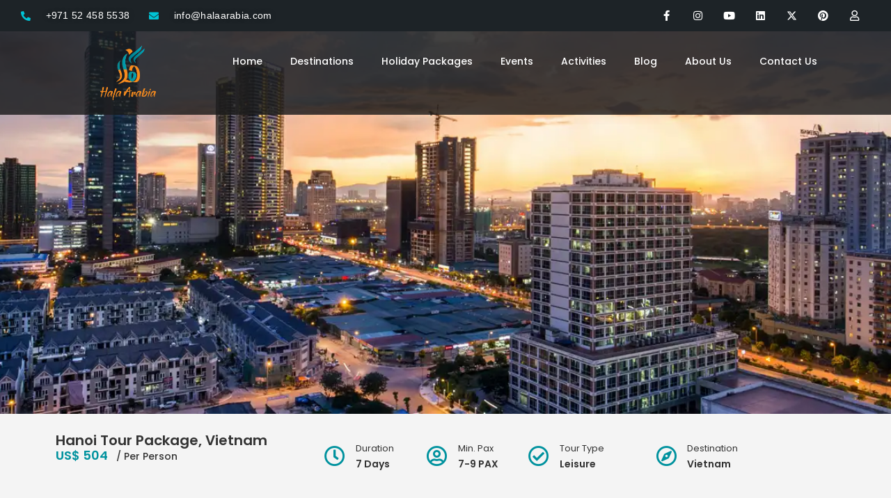

--- FILE ---
content_type: text/html; charset=UTF-8
request_url: https://halaarabia.com/packages/7-days-hanoi-tour-package/
body_size: 76603
content:
<!DOCTYPE html><html lang="en" prefix="og: https://ogp.me/ns#"><head><script data-no-optimize="1">var litespeed_docref=sessionStorage.getItem("litespeed_docref");litespeed_docref&&(Object.defineProperty(document,"referrer",{get:function(){return litespeed_docref}}),sessionStorage.removeItem("litespeed_docref"));</script> <meta charset="UTF-8"><style id="litespeed-ucss">@keyframes elementor-animation-pop{50%{transform:scale(1.2)}}a,div,form,label,li,span,tbody,tfoot,thead,tr{font-size:100%;font-weight:inherit;margin:0;outline:0;padding:0}body{border:0;outline:0;vertical-align:baseline;margin:0;background:#fff;font-style:normal;-webkit-font-smoothing:antialiased;-moz-osx-font-smoothing:grayscale}h1,h2,h3,html{margin:0;padding:0}html{-webkit-text-size-adjust:100%;-ms-text-size-adjust:100%;box-sizing:border-box;font-size:93.75%}p,table,ul{outline:0;padding:0}html,p,table,td,ul{font-weight:inherit}a,div,form,h1,h2,h3,html,label,li,p,span,table,tbody,td,tfoot,th,thead,tr,ul{border:0;font-style:inherit;vertical-align:baseline}p,table,td,th,ul{font-size:100%}td,th{margin:0}article,nav,section{display:block}a{background-color:#fff0}a:active,h1,h2,h3,html,td,th{outline:0}a:hover,a:visited{text-decoration:none}img{border:0;height:auto;max-width:100%;vertical-align:middle}svg:not(:root){overflow:hidden}button,input,textarea{font:inherit}button{overflow:visible;text-transform:none;-webkit-appearance:button;cursor:pointer}button::-moz-focus-inner,input::-moz-focus-inner{border:0;padding:0}input[type=number]::-webkit-inner-spin-button,input[type=number]::-webkit-outer-spin-button{height:auto}textarea{overflow:auto}.elementor .elementor-element ul.elementor-icon-list-items{padding:0}@media (min-width:544px){.ast-container{max-width:100%}}@media (min-width:768px){.ast-container{max-width:100%}}@media (min-width:992px){.ast-container{max-width:100%}}@media (min-width:1200px){.ast-container{max-width:100%}}.ast-container{margin-left:auto;margin-right:auto;padding-left:20px;padding-right:20px}.ast-container::after{content:"";display:table;clear:both}h1,h2,h3{clear:both}*,:after,:before{box-sizing:inherit}ul{margin:0 0 1.5em 3em;list-style:disc}li>ul{margin-bottom:0;margin-left:1.5em}i{font-style:italic}button,input,textarea{margin:0;vertical-align:baseline}input{color:#808285}table,td,th{border:1px solid var(--ast-border-color)}table{border-collapse:separate;border-spacing:0;border-width:1px 0 0 1px;margin:0 0 1.5em;width:100%}th{font-weight:600}td,th{padding:.7em 1em;border-width:0 1px 1px 0}button{border:1px solid;border-color:var(--ast-border-color);border-radius:2px;background:#e6e6e6}button:active,button:focus,button:hover{border-color:var(--ast-border-color)}button:active,button:focus{outline:0}input[type=email],input[type=tel],input[type=text],textarea{border:1px solid var(--ast-border-color);-webkit-appearance:none}input[type=email]:focus,input[type=tel]:focus,input[type=text]:focus,textarea:focus{color:#111;background-color:#fff;border-color:var(--ast-border-color);box-shadow:none}a:focus{outline:thin dotted}a:hover{outline:0}.screen-reader-text:focus{font-size:12.25px}.ast-container:after,.ast-container:before,.site-content:after,.site-content:before{content:"";display:table}.ast-container:after,.site-content:after{clear:both}::selection{background:#0274be;background-color:#00626b;color:#fff}body:not(.logged-in){position:relative}#page{position:relative;display:block}a,a:focus{text-decoration:none}a{transition:all .2s linear;color:#1b5d7e}p{margin:0 0 1.75em}input{line-height:1}body,textarea{line-height:1.85714285714286}body{background-color:#fff;overflow-x:hidden}.ast-page-builder-template .hentry{margin:0}.ast-page-builder-template .site-content>.ast-container{max-width:100%;padding:0}.hentry{margin:0 0 1.5em}input[type=email],input[type=number],input[type=tel],input[type=text],textarea{color:#666;padding:.75em;height:auto;border-width:1px;border-style:solid;border-color:var(--ast-border-color);border-radius:2px;background:var(--ast-comment-inputs-background);box-shadow:none;box-sizing:border-box;transition:all .2s linear}textarea{width:100%}:root{--ast-container-default-xlg-padding:6.67em;--ast-container-default-lg-padding:5.67em;--ast-container-default-slg-padding:4.34em;--ast-container-default-md-padding:3.34em;--ast-container-default-sm-padding:6.67em;--ast-container-default-xs-padding:2.4em;--ast-container-default-xxs-padding:1.4em;--ast-code-block-background:#EEEEEE;--ast-comment-inputs-background:#FAFAFA;--ast-normal-container-width:1200px;--ast-narrow-container-width:750px;--ast-blog-title-font-weight:normal;--ast-blog-meta-weight:inherit}a:focus,a:hover{color:#00626b}body,h1,h2,h3,input,textarea{font-family:"Poppins",sans-serif}body,input,textarea{font-weight:400}body,button,input,textarea{font-size:15px;font-size:1rem;line-height:var(--ast-body-line-height,1.65em)}h1,h2,h3{font-size:36px;font-size:2.4rem;font-weight:600;line-height:1.4em}h2,h3{font-size:28px;font-size:1.8666666666667rem;font-weight:500;line-height:1.3em}h3{font-size:24px;font-size:1.6rem}body{color:#333}a:focus-visible{outline-style:dotted;outline-color:inherit;outline-width:thin}input:focus,input[type=email]:focus,input[type=number]:focus,input[type=text]:focus,textarea:focus{border-style:dotted;border-color:inherit;border-width:thin}input{outline:0}.elementor-widget-heading h1.elementor-heading-title{line-height:1.4em}.elementor-widget-heading h2.elementor-heading-title,.elementor-widget-heading h3.elementor-heading-title{line-height:1.3em}button{border-style:solid;border-width:0;color:#fff;border-color:#00626b;background-color:#00626b;padding:10px 40px;font-family:inherit;font-weight:inherit;line-height:1em}button:focus,button:hover{color:#fff;background-color:#00626b;border-color:#00626b}@media (min-width:544px){.ast-container{max-width:100%}}@media (max-width:921px){h1{font-size:30px}h2{font-size:25px}h3{font-size:20px}}@media (max-width:544px){h1{font-size:30px}h2{font-size:25px}h3{font-size:20px}}@media (max-width:921px){html{font-size:85.5%}}@media (max-width:544px){html{font-size:85.5%}}@media (min-width:922px){.ast-container{max-width:1240px}}@font-face{font-display:swap;font-family:"Astra";src:url(https://halaarabia.com/wp-content/themes/astra/assets/fonts/astra.woff)format("woff"),url(https://halaarabia.com/wp-content/themes/astra/assets/fonts/astra.ttf)format("truetype"),url(https://halaarabia.com/wp-content/themes/astra/assets/fonts/astra.svg#astra)format("svg");font-weight:400;font-style:normal;font-display:fallback}:root{--ast-global-color-0:#0170B9;--ast-global-color-1:#3a3a3a;--ast-global-color-2:#3a3a3a;--ast-global-color-3:#4B4F58;--ast-global-color-4:#F5F5F5;--ast-global-color-5:#FFFFFF;--ast-global-color-6:#E5E5E5;--ast-global-color-7:#424242;--ast-global-color-8:#000000;--ast-border-color:#dddddd}h1,h2,h3{color:#333}.elementor-widget-heading .elementor-heading-title{margin:0}.elementor-template-full-width .ast-container{display:block}.elementor-screen-only,.screen-reader-text{top:0!important}:root{--e-global-color-astglobalcolor0:#0170B9;--e-global-color-astglobalcolor1:#3a3a3a;--e-global-color-astglobalcolor2:#3a3a3a;--e-global-color-astglobalcolor3:#4B4F58;--e-global-color-astglobalcolor4:#F5F5F5;--e-global-color-astglobalcolor5:#FFFFFF;--e-global-color-astglobalcolor6:#E5E5E5;--e-global-color-astglobalcolor7:#424242;--e-global-color-astglobalcolor8:#000000;--wp--preset--aspect-ratio--square:1;--wp--preset--aspect-ratio--4-3:4/3;--wp--preset--aspect-ratio--3-4:3/4;--wp--preset--aspect-ratio--3-2:3/2;--wp--preset--aspect-ratio--2-3:2/3;--wp--preset--aspect-ratio--16-9:16/9;--wp--preset--aspect-ratio--9-16:9/16;--wp--preset--color--black:#000000;--wp--preset--color--cyan-bluish-gray:#abb8c3;--wp--preset--color--white:#ffffff;--wp--preset--color--pale-pink:#f78da7;--wp--preset--color--vivid-red:#cf2e2e;--wp--preset--color--luminous-vivid-orange:#ff6900;--wp--preset--color--luminous-vivid-amber:#fcb900;--wp--preset--color--light-green-cyan:#7bdcb5;--wp--preset--color--vivid-green-cyan:#00d084;--wp--preset--color--pale-cyan-blue:#8ed1fc;--wp--preset--color--vivid-cyan-blue:#0693e3;--wp--preset--color--vivid-purple:#9b51e0;--wp--preset--color--ast-global-color-0:var(--ast-global-color-0);--wp--preset--color--ast-global-color-1:var(--ast-global-color-1);--wp--preset--color--ast-global-color-2:var(--ast-global-color-2);--wp--preset--color--ast-global-color-3:var(--ast-global-color-3);--wp--preset--color--ast-global-color-4:var(--ast-global-color-4);--wp--preset--color--ast-global-color-5:var(--ast-global-color-5);--wp--preset--color--ast-global-color-6:var(--ast-global-color-6);--wp--preset--color--ast-global-color-7:var(--ast-global-color-7);--wp--preset--color--ast-global-color-8:var(--ast-global-color-8);--wp--preset--gradient--vivid-cyan-blue-to-vivid-purple:linear-gradient(135deg,rgba(6,147,227,1) 0%,rgb(155,81,224) 100%);--wp--preset--gradient--light-green-cyan-to-vivid-green-cyan:linear-gradient(135deg,rgb(122,220,180) 0%,rgb(0,208,130) 100%);--wp--preset--gradient--luminous-vivid-amber-to-luminous-vivid-orange:linear-gradient(135deg,rgba(252,185,0,1) 0%,rgba(255,105,0,1) 100%);--wp--preset--gradient--luminous-vivid-orange-to-vivid-red:linear-gradient(135deg,rgba(255,105,0,1) 0%,rgb(207,46,46) 100%);--wp--preset--gradient--very-light-gray-to-cyan-bluish-gray:linear-gradient(135deg,rgb(238,238,238) 0%,rgb(169,184,195) 100%);--wp--preset--gradient--cool-to-warm-spectrum:linear-gradient(135deg,rgb(74,234,220) 0%,rgb(151,120,209) 20%,rgb(207,42,186) 40%,rgb(238,44,130) 60%,rgb(251,105,98) 80%,rgb(254,248,76) 100%);--wp--preset--gradient--blush-light-purple:linear-gradient(135deg,rgb(255,206,236) 0%,rgb(152,150,240) 100%);--wp--preset--gradient--blush-bordeaux:linear-gradient(135deg,rgb(254,205,165) 0%,rgb(254,45,45) 50%,rgb(107,0,62) 100%);--wp--preset--gradient--luminous-dusk:linear-gradient(135deg,rgb(255,203,112) 0%,rgb(199,81,192) 50%,rgb(65,88,208) 100%);--wp--preset--gradient--pale-ocean:linear-gradient(135deg,rgb(255,245,203) 0%,rgb(182,227,212) 50%,rgb(51,167,181) 100%);--wp--preset--gradient--electric-grass:linear-gradient(135deg,rgb(202,248,128) 0%,rgb(113,206,126) 100%);--wp--preset--gradient--midnight:linear-gradient(135deg,rgb(2,3,129) 0%,rgb(40,116,252) 100%);--wp--preset--font-size--small:13px;--wp--preset--font-size--medium:20px;--wp--preset--font-size--large:36px;--wp--preset--font-size--x-large:42px;--wp--preset--font-family--inter:"Inter", sans-serif;--wp--preset--font-family--cardo:Cardo;--wp--preset--spacing--20:0.44rem;--wp--preset--spacing--30:0.67rem;--wp--preset--spacing--40:1rem;--wp--preset--spacing--50:1.5rem;--wp--preset--spacing--60:2.25rem;--wp--preset--spacing--70:3.38rem;--wp--preset--spacing--80:5.06rem;--wp--preset--shadow--natural:6px 6px 9px rgba(0, 0, 0, 0.2);--wp--preset--shadow--deep:12px 12px 50px rgba(0, 0, 0, 0.4);--wp--preset--shadow--sharp:6px 6px 0px rgba(0, 0, 0, 0.2);--wp--preset--shadow--outlined:6px 6px 0px -3px rgba(255, 255, 255, 1), 6px 6px rgba(0, 0, 0, 1);--wp--preset--shadow--crisp:6px 6px 0px rgba(0, 0, 0, 1);--wp--style--global--content-size:var(--wp--custom--ast-content-width-size);--wp--style--global--wide-size:var(--wp--custom--ast-wide-width-size);--wp--style--block-gap:24px}@font-face{font-display:swap;font-family:"Poppins";font-style:normal;font-weight:400;font-display:fallback;src:url(https://halaarabia.com/wp-content/astra-local-fonts/poppins/pxiEyp8kv8JHgFVrJJnecmNE.woff2)format("woff2");unicode-range:U+0100-02BA,U+02BD-02C5,U+02C7-02CC,U+02CE-02D7,U+02DD-02FF,U+0304,U+0308,U+0329,U+1D00-1DBF,U+1E00-1E9F,U+1EF2-1EFF,U+2020,U+20A0-20AB,U+20AD-20C0,U+2113,U+2C60-2C7F,U+A720-A7FF}@font-face{font-display:swap;font-family:"Poppins";font-style:normal;font-weight:400;font-display:fallback;src:url(https://halaarabia.com/wp-content/astra-local-fonts/poppins/pxiEyp8kv8JHgFVrJJfecg.woff2)format("woff2");unicode-range:U+0000-00FF,U+0131,U+0152-0153,U+02BB-02BC,U+02C6,U+02DA,U+02DC,U+0304,U+0308,U+0329,U+2000-206F,U+20AC,U+2122,U+2191,U+2193,U+2212,U+2215,U+FEFF,U+FFFD}@font-face{font-display:swap;font-family:"Poppins";font-style:normal;font-weight:500;font-display:fallback;src:url(https://halaarabia.com/wp-content/astra-local-fonts/poppins/pxiByp8kv8JHgFVrLGT9Z1JlFc-K.woff2)format("woff2");unicode-range:U+0100-02BA,U+02BD-02C5,U+02C7-02CC,U+02CE-02D7,U+02DD-02FF,U+0304,U+0308,U+0329,U+1D00-1DBF,U+1E00-1E9F,U+1EF2-1EFF,U+2020,U+20A0-20AB,U+20AD-20C0,U+2113,U+2C60-2C7F,U+A720-A7FF}@font-face{font-display:swap;font-family:"Poppins";font-style:normal;font-weight:500;font-display:fallback;src:url(https://halaarabia.com/wp-content/astra-local-fonts/poppins/pxiByp8kv8JHgFVrLGT9Z1xlFQ.woff2)format("woff2");unicode-range:U+0000-00FF,U+0131,U+0152-0153,U+02BB-02BC,U+02C6,U+02DA,U+02DC,U+0304,U+0308,U+0329,U+2000-206F,U+20AC,U+2122,U+2191,U+2193,U+2212,U+2215,U+FEFF,U+FFFD}@font-face{font-display:swap;font-family:"Poppins";font-style:normal;font-weight:600;font-display:fallback;src:url(https://halaarabia.com/wp-content/astra-local-fonts/poppins/pxiByp8kv8JHgFVrLEj6Z1JlFc-K.woff2)format("woff2");unicode-range:U+0100-02BA,U+02BD-02C5,U+02C7-02CC,U+02CE-02D7,U+02DD-02FF,U+0304,U+0308,U+0329,U+1D00-1DBF,U+1E00-1E9F,U+1EF2-1EFF,U+2020,U+20A0-20AB,U+20AD-20C0,U+2113,U+2C60-2C7F,U+A720-A7FF}@font-face{font-display:swap;font-family:"Poppins";font-style:normal;font-weight:600;font-display:fallback;src:url(https://halaarabia.com/wp-content/astra-local-fonts/poppins/pxiByp8kv8JHgFVrLEj6Z1xlFQ.woff2)format("woff2");unicode-range:U+0000-00FF,U+0131,U+0152-0153,U+02BB-02BC,U+02C6,U+02DA,U+02DC,U+0304,U+0308,U+0329,U+2000-206F,U+20AC,U+2122,U+2191,U+2193,U+2212,U+2215,U+FEFF,U+FFFD}@font-face{font-display:swap;font-family:"Poppins";font-style:normal;font-weight:700;font-display:fallback;src:url(https://halaarabia.com/wp-content/astra-local-fonts/poppins/pxiByp8kv8JHgFVrLCz7Z1JlFc-K.woff2)format("woff2");unicode-range:U+0100-02BA,U+02BD-02C5,U+02C7-02CC,U+02CE-02D7,U+02DD-02FF,U+0304,U+0308,U+0329,U+1D00-1DBF,U+1E00-1E9F,U+1EF2-1EFF,U+2020,U+20A0-20AB,U+20AD-20C0,U+2113,U+2C60-2C7F,U+A720-A7FF}@font-face{font-display:swap;font-family:"Poppins";font-style:normal;font-weight:700;font-display:fallback;src:url(https://halaarabia.com/wp-content/astra-local-fonts/poppins/pxiByp8kv8JHgFVrLCz7Z1xlFQ.woff2)format("woff2");unicode-range:U+0000-00FF,U+0131,U+0152-0153,U+02BB-02BC,U+02C6,U+02DA,U+02DC,U+0304,U+0308,U+0329,U+2000-206F,U+20AC,U+2122,U+2191,U+2193,U+2212,U+2215,U+FEFF,U+FFFD}:where(body){margin:0}body{padding:0}a:where(:not(.wp-element-button)){text-decoration:none}@font-face{font-display:swap;font-family:"FontAwesome";src:url(/wp-content/plugins/woo-direct-checkout-lite/assets/fonts/fontawesome-webfont.eot?v=4.7.0);src:url(/wp-content/plugins/woo-direct-checkout-lite/assets/fonts/fontawesome-webfont.eot?#iefix&v=4.7.0)format("embedded-opentype"),url(/wp-content/plugins/woo-direct-checkout-lite/assets/fonts/fontawesome-webfont.woff2?v=4.7.0)format("woff2"),url(/wp-content/plugins/woo-direct-checkout-lite/assets/fonts/fontawesome-webfont.woff?v=4.7.0)format("woff"),url(/wp-content/plugins/woo-direct-checkout-lite/assets/fonts/fontawesome-webfont.ttf?v=4.7.0)format("truetype"),url(/wp-content/plugins/woo-direct-checkout-lite/assets/fonts/fontawesome-webfont.svg?v=4.7.0#fontawesomeregular)format("svg");font-weight:400;font-style:normal}@font-face{font-display:swap;font-family:star;src:url(/wp-content/plugins/woocommerce/assets/fonts/star.eot);src:url(/wp-content/plugins/woocommerce/assets/fonts/star.eot?#iefix)format("embedded-opentype"),url(/wp-content/plugins/woocommerce/assets/fonts/star.woff)format("woff"),url(/wp-content/plugins/woocommerce/assets/fonts/star.ttf)format("truetype"),url(/wp-content/plugins/woocommerce/assets/fonts/star.svg#star)format("svg");font-weight:400;font-style:normal}@font-face{font-display:swap;font-family:WooCommerce;src:url(/wp-content/plugins/woocommerce/assets/fonts/WooCommerce.eot);src:url(/wp-content/plugins/woocommerce/assets/fonts/WooCommerce.eot?#iefix)format("embedded-opentype"),url(/wp-content/plugins/woocommerce/assets/fonts/WooCommerce.woff)format("woff"),url(/wp-content/plugins/woocommerce/assets/fonts/WooCommerce.ttf)format("truetype"),url(/wp-content/plugins/woocommerce/assets/fonts/WooCommerce.svg#WooCommerce)format("svg");font-weight:400;font-style:normal}@font-face{font-display:swap;font-family:dashicons;src:url(/wp-includes/fonts/dashicons.eot?99ac726223c749443b642ce33df8b800);src:url(/wp-includes/fonts/dashicons.eot?99ac726223c749443b642ce33df8b800#iefix)format("embedded-opentype"),url([data-uri])format("woff"),url(/wp-includes/fonts/dashicons.ttf?99ac726223c749443b642ce33df8b800)format("truetype");font-weight:400;font-style:normal}@font-face{font-display:swap;font-family:yith-icon;src:url(/wp-content/plugins/yith-woocommerce-advanced-product-options-premium/plugin-fw/assets/fonts/yith-icon.eot?6c9fac5a69711520a55f03f0159e3932);src:url(/wp-content/plugins/yith-woocommerce-advanced-product-options-premium/plugin-fw/assets/fonts/yith-icon.eot?6c9fac5a69711520a55f03f0159e3932#iefix)format("embedded-opentype"),url([data-uri])format("woff"),url(/wp-content/plugins/yith-woocommerce-advanced-product-options-premium/plugin-fw/assets/fonts/yith-icon.ttf?6c9fac5a69711520a55f03f0159e3932)format("truetype");font-weight:400;font-style:normal}@font-face{font-display:swap;font-family:eicons;src:url(/wp-content/plugins/elementor/assets/lib/eicons/fonts/eicons.eot?5.25.0);src:url(/wp-content/plugins/elementor/assets/lib/eicons/fonts/eicons.eot?5.25.0#iefix)format("embedded-opentype"),url(/wp-content/plugins/elementor/assets/lib/eicons/fonts/eicons.woff2?5.25.0)format("woff2"),url(/wp-content/plugins/elementor/assets/lib/eicons/fonts/eicons.woff?5.25.0)format("woff"),url(/wp-content/plugins/elementor/assets/lib/eicons/fonts/eicons.ttf?5.25.0)format("truetype"),url(/wp-content/plugins/elementor/assets/lib/eicons/fonts/eicons.svg?5.25.0#eicon)format("svg");font-weight:400;font-style:normal}[class*=" eicon-"]{display:inline-block;font-family:eicons;font-size:inherit;font-weight:400;font-style:normal;font-variant:normal;line-height:1;text-rendering:auto;-webkit-font-smoothing:antialiased;-moz-osx-font-smoothing:grayscale}.eicon-menu-bar:before{content:""}.eicon-close:before{content:""}.elementor-screen-only{position:absolute;width:1px;height:1px;margin:-1px;padding:0;overflow:hidden;clip:rect(0,0,0,0);border:0}.screen-reader-text{}.elementor *,.elementor :after,.elementor :before{box-sizing:border-box}.elementor a{box-shadow:none;text-decoration:none}.elementor img{height:auto;max-width:100%;border:0;border-radius:0;box-shadow:none}.elementor .elementor-background-overlay{height:100%;width:100%;top:0;left:0;position:absolute}.elementor-widget-wrap .elementor-element.elementor-widget__width-auto,.elementor-widget-wrap .elementor-element.elementor-widget__width-initial{max-width:100%}.elementor-element{--flex-direction:initial;--flex-wrap:initial;--justify-content:initial;--align-items:initial;--align-content:initial;--gap:initial;--flex-basis:initial;--flex-grow:initial;--flex-shrink:initial;--order:initial;--align-self:initial;flex-basis:var(--flex-basis);flex-grow:var(--flex-grow);flex-shrink:var(--flex-shrink);order:var(--order);align-self:var(--align-self)}.elementor-element:where(.e-con-full,.elementor-widget){flex-direction:var(--flex-direction);flex-wrap:var(--flex-wrap);justify-content:var(--justify-content);align-items:var(--align-items);align-content:var(--align-content);gap:var(--gap)}.elementor-align-left{text-align:left}@media (max-width:767px){.elementor-mobile-align-center{text-align:center}}:root{--page-title-display:block}.elementor-page-title{display:var(--page-title-display)}.elementor-section{position:relative}.elementor-section .elementor-container{display:flex;margin-right:auto;margin-left:auto;position:relative}@media (max-width:1024px){.elementor-section .elementor-container{flex-wrap:wrap}}.elementor-13097 .elementor-element.elementor-element-015cf22 .pp-table tbody .pp-table-cell-content,.elementor-13097 .elementor-element.elementor-element-015cf22 .pp-table thead .pp-table-cell-content,.elementor-13097 .elementor-element.elementor-element-063ac32 .pp-table tbody .pp-table-cell-content,.elementor-13097 .elementor-element.elementor-element-063ac32 .pp-table thead .pp-table-cell-content,.elementor-13097 .elementor-element.elementor-element-e8793df .pp-table tbody .pp-table-cell-content,.elementor-13097 .elementor-element.elementor-element-e8793df .pp-table thead .pp-table-cell-content,.elementor-section.elementor-section-items-middle>.elementor-container{align-items:center}.elementor-widget-wrap{position:relative;width:100%;flex-wrap:wrap;align-content:flex-start}.elementor:not(.elementor-bc-flex-widget) .elementor-widget-wrap{display:flex}.elementor-widget-wrap>.elementor-element{width:100%}.elementor-widget{position:relative}.elementor-widget:not(:last-child){margin-bottom:20px}.elementor-column{position:relative;min-height:1px;display:flex}.elementor-column-gap-default>.elementor-column>.elementor-element-populated{padding:10px}@media (min-width:768px){.elementor-column.elementor-col-25{width:25%}.elementor-column.elementor-col-50{width:50%}.elementor-column.elementor-col-100{width:100%}}@media (max-width:767px){.elementor-column{width:100%}}ul.elementor-icon-list-items.elementor-inline-items{display:flex;flex-wrap:wrap}ul.elementor-icon-list-items.elementor-inline-items .elementor-inline-item{word-break:break-word}.elementor-grid{display:grid;grid-column-gap:var(--grid-column-gap);grid-row-gap:var(--grid-row-gap)}.e-con,.elementor-grid .elementor-grid-item{min-width:0}.elementor-grid-0 .elementor-grid{display:inline-block;width:100%;word-spacing:var(--grid-column-gap);margin-bottom:calc(-1*var(--grid-row-gap))}.elementor-grid-0 .elementor-grid .elementor-grid-item{display:inline-block;margin-bottom:var(--grid-row-gap);word-break:break-word}.elementor-grid-3 .elementor-grid{grid-template-columns:repeat(3,1fr)}@media (max-width:1024px){.elementor-grid-tablet-2 .elementor-grid{grid-template-columns:repeat(2,1fr)}}@media (max-width:767px){.elementor-grid-mobile-1 .elementor-grid{grid-template-columns:repeat(1,1fr)}}.e-con{--border-radius:0;--border-block-start-width:0px;--border-inline-end-width:0px;--border-block-end-width:0px;--border-inline-start-width:0px;--border-style:initial;--border-color:initial;--container-widget-width:100%;--container-widget-height:initial;--container-widget-flex-grow:0;--container-widget-align-self:initial;--content-width:min(100%,var(--container-max-width,1140px));--width:100%;--min-height:initial;--height:auto;--text-align:initial;--margin-block-start:0px;--margin-inline-end:0px;--margin-block-end:0px;--margin-inline-start:0px;--padding-block-start:var(--container-default-padding-block-start,10px);--padding-inline-end:var(--container-default-padding-inline-end,10px);--padding-block-end:var(--container-default-padding-block-end,10px);--padding-inline-start:var(--container-default-padding-inline-start,10px);--position:relative;--z-index:revert;--overflow:visible;--gap:var(--widgets-spacing,20px);--overlay-mix-blend-mode:initial;--overlay-opacity:1;--overlay-transition:0.3s;--e-con-grid-template-columns:repeat(3,1fr);--e-con-grid-template-rows:repeat(2,1fr);position:var(--position);width:var(--width);min-height:var(--min-height);height:var(--height);border-radius:var(--border-radius);margin-block-start:var(--bc-margin-block-start,var(--margin-block-start));margin-inline-end:var(--bc-margin-inline-end,var(--margin-inline-end));margin-block-end:var(--bc-margin-block-end,var(--margin-block-end));margin-inline-start:var(--bc-margin-inline-start,var(--margin-inline-start));padding-inline-start:var(--bc-padding-inline-start,var(--padding-inline-start));padding-inline-end:var(--bc-padding-inline-end,var(--padding-inline-end));z-index:var(--z-index);overflow:var(--overflow);transition:background var(--background-transition,.3s),border var(--border-transition,.3s),box-shadow var(--border-transition,.3s),transform var(--e-con-transform-transition-duration,.4s)}.e-con.e-flex{--flex-direction:column;--flex-basis:auto;--flex-grow:0;--flex-shrink:1;flex:var(--flex-grow) var(--flex-shrink) var(--flex-basis)}.e-con-full,.e-con>.e-con-inner{text-align:var(--text-align);padding-block-start:var(--bc-padding-block-start,var(--padding-block-start));padding-block-end:var(--bc-padding-block-end,var(--padding-block-end))}.e-con-full.e-flex,.e-con.e-flex>.e-con-inner{flex-direction:var(--flex-direction)}.e-con,.e-con>.e-con-inner{display:var(--display)}.e-con-boxed.e-flex{flex-direction:column;flex-wrap:nowrap;justify-content:normal;align-items:normal;align-content:normal}.e-con-boxed{text-align:initial;gap:initial}.e-con.e-flex>.e-con-inner{flex-wrap:var(--flex-wrap);justify-content:var(--justify-content);align-items:var(--align-items);align-content:var(--align-content);flex-basis:auto;flex-grow:1;flex-shrink:1;align-self:auto}.e-con>.e-con-inner{gap:var(--gap);width:100%;max-width:var(--content-width);margin:0 auto;padding-inline-start:0;padding-inline-end:0;height:100%}:is([data-elementor-id])>.e-con{--margin-inline-end:auto;--margin-inline-start:auto;max-width:min(100%,var(--width))}.e-con .elementor-widget.elementor-widget{margin-block-end:0}.e-con:before{content:var(--background-overlay);display:block;position:absolute;mix-blend-mode:var(--overlay-mix-blend-mode);opacity:var(--overlay-opacity);transition:var(--overlay-transition,.3s);border-radius:var(--border-radius);border-style:var(--border-style);border-color:var(--border-color);border-block-start-width:var(--border-block-start-width);border-inline-end-width:var(--border-inline-end-width);border-block-end-width:var(--border-block-end-width);border-inline-start-width:var(--border-inline-start-width);top:calc(0px - var(--border-block-start-width));left:calc(0px - var(--border-inline-start-width));width:max(100% + var(--border-inline-end-width) + var(--border-inline-start-width),100%);height:max(100% + var(--border-block-start-width) + var(--border-block-end-width),100%);transition:background var(--overlay-transition,.3s),border-radius var(--border-transition,.3s),opacity var(--overlay-transition,.3s)}.e-con .elementor-widget{min-width:0}.e-con>.e-con-inner>.elementor-widget>.elementor-widget-container,.e-con>.elementor-widget>.elementor-widget-container{height:100%}.e-con.e-con>.e-con-inner>.elementor-widget,.elementor.elementor .e-con>.elementor-widget{max-width:100%}@media (max-width:767px){.e-con.e-flex{--width:100%;--flex-wrap:wrap}}.e-con{--bc-margin-block-start:var(--margin-top);--bc-margin-block-end:var(--margin-bottom);--bc-margin-inline-start:var(--margin-left);--bc-margin-inline-end:var(--margin-right);--bc-padding-block-start:var(--padding-top);--bc-padding-block-end:var(--padding-bottom);--bc-padding-inline-start:var(--padding-left);--bc-padding-inline-end:var(--padding-right)}.elementor-form-fields-wrapper{display:flex;flex-wrap:wrap}.elementor-field-group{flex-wrap:wrap;align-items:center}.elementor-field-group.elementor-field-type-submit{align-items:flex-end}.elementor-field-group .elementor-field-textual{width:100%;max-width:100%;border:1px solid #69727d;background-color:#fff0;color:#1f2124;vertical-align:middle;flex-grow:1}.elementor-field-group .elementor-field-textual:focus{box-shadow:inset 0 0 0 1px rgb(0 0 0/.1);outline:0}.elementor-field-group .elementor-field-textual::-moz-placeholder{color:inherit;font-family:inherit;opacity:.6}.elementor-field-group .elementor-field-textual::placeholder{color:inherit;font-family:inherit;opacity:.6}.elementor-field-label{cursor:pointer}.elementor-field-textual{line-height:1.4;font-size:15px;min-height:40px;padding:5px 14px;border-radius:3px}.elementor-button-align-stretch .elementor-field-type-submit:not(.e-form__buttons__wrapper) .elementor-button{flex-basis:100%}.elementor-form .elementor-button{padding-top:0;padding-bottom:0;border:0}.elementor-form .elementor-button>span{display:flex;justify-content:center;align-items:center}.elementor-form .elementor-button.elementor-size-sm{min-height:40px}.elementor-element .elementor-widget-container{transition:background .3s,border .3s,border-radius .3s,box-shadow .3s,transform var(--e-transform-transition-duration,.4s)}.elementor-button{display:inline-block;line-height:1;background-color:#69727d;font-size:15px;padding:12px 24px;border-radius:3px;color:#fff;fill:#fff;text-align:center;transition:all .3s}.elementor-button:focus,.elementor-button:hover,.elementor-button:visited{color:#fff}.elementor-button-icon{flex-grow:0;order:5}.elementor-button-text{flex-grow:1;order:10;display:inline-block}.elementor-button span{text-decoration:inherit}.elementor-icon{display:inline-block;line-height:1;transition:all .3s;color:#69727d;font-size:50px;text-align:center}.elementor-icon:hover{color:#69727d}.elementor-icon i,.elementor-icon svg,.pp-icon i{width:1em;height:1em;position:relative;display:block}.elementor-icon i:before,.elementor-icon svg:before{position:absolute;left:50%;transform:translateX(-50%)}.elementor-element{--swiper-theme-color:#000;--swiper-navigation-size:44px;--swiper-pagination-bullet-size:6px;--swiper-pagination-bullet-horizontal-gap:6px}.elementor-element .swiper .elementor-swiper-button-prev,.elementor-element .swiper-container~.elementor-swiper-button-prev{left:10px}.elementor-element .swiper .elementor-swiper-button-next,.elementor-element .swiper-container~.elementor-swiper-button-next{right:10px}.elementor-post__thumbnail__link{transition:none}@media (max-width:767px){.elementor .elementor-hidden-mobile{display:none}}@media (min-width:768px) and (max-width:1024px){.elementor .elementor-hidden-tablet{display:none}}.elementor-8945 .elementor-element.elementor-element-ef7e29c:not(.elementor-motion-effects-element-type-background){background-image:url(https://halaarabia.com/wp-content/uploads/2024/05/Hanoi-City.webp)}@font-face{font-display:swap;font-family:swiper-icons;src:url(data:application/font-woff;charset=utf-8;base64,\ [base64]//wADZ2x5ZgAAAywAAADMAAAD2MHtryVoZWFkAAABbAAAADAAAAA2E2+eoWhoZWEAAAGcAAAAHwAAACQC9gDzaG10eAAAAigAAAAZAAAArgJkABFsb2NhAAAC0AAAAFoAAABaFQAUGG1heHAAAAG8AAAAHwAAACAAcABAbmFtZQAAA/gAAAE5AAACXvFdBwlwb3N0AAAFNAAAAGIAAACE5s74hXjaY2BkYGAAYpf5Hu/j+W2+MnAzMYDAzaX6QjD6/4//Bxj5GA8AuRwMYGkAPywL13jaY2BkYGA88P8Agx4j+/8fQDYfA1AEBWgDAIB2BOoAeNpjYGRgYNBh4GdgYgABEMnIABJzYNADCQAACWgAsQB42mNgYfzCOIGBlYGB0YcxjYGBwR1Kf2WQZGhhYGBiYGVmgAFGBiQQkOaawtDAoMBQxXjg/wEGPcYDDA4wNUA2CCgwsAAAO4EL6gAAeNpj2M0gyAACqxgGNWBkZ2D4/wMA+xkDdgAAAHjaY2BgYGaAYBkGRgYQiAHyGMF8FgYHIM3DwMHABGQrMOgyWDLEM1T9/w8UBfEMgLzE////P/5//f/V/xv+r4eaAAeMbAxwIUYmIMHEgKYAYjUcsDAwsLKxc3BycfPw8jEQA/[base64]/uznmfPFBNODM2K7MTQ45YEAZqGP81AmGGcF3iPqOop0r1SPTaTbVkfUe4HXj97wYE+yNwWYxwWu4v1ugWHgo3S1XdZEVqWM7ET0cfnLGxWfkgR42o2PvWrDMBSFj/IHLaF0zKjRgdiVMwScNRAoWUoH78Y2icB/yIY09An6AH2Bdu/UB+yxopYshQiEvnvu0dURgDt8QeC8PDw7Fpji3fEA4z/PEJ6YOB5hKh4dj3EvXhxPqH/SKUY3rJ7srZ4FZnh1PMAtPhwP6fl2PMJMPDgeQ4rY8YT6Gzao0eAEA409DuggmTnFnOcSCiEiLMgxCiTI6Cq5DZUd3Qmp10vO0LaLTd2cjN4fOumlc7lUYbSQcZFkutRG7g6JKZKy0RmdLY680CDnEJ+UMkpFFe1RN7nxdVpXrC4aTtnaurOnYercZg2YVmLN/d/gczfEimrE/fs/bOuq29Zmn8tloORaXgZgGa78yO9/cnXm2BpaGvq25Dv9S4E9+5SIc9PqupJKhYFSSl47+Qcr1mYNAAAAeNptw0cKwkAAAMDZJA8Q7OUJvkLsPfZ6zFVERPy8qHh2YER+3i/BP83vIBLLySsoKimrqKqpa2hp6+jq6RsYGhmbmJqZSy0sraxtbO3sHRydnEMU4uR6yx7JJXveP7WrDycAAAAAAAH//wACeNpjYGRgYOABYhkgZgJCZgZNBkYGLQZtIJsFLMYAAAw3ALgAeNolizEKgDAQBCchRbC2sFER0YD6qVQiBCv/H9ezGI6Z5XBAw8CBK/m5iQQVauVbXLnOrMZv2oLdKFa8Pjuru2hJzGabmOSLzNMzvutpB3N42mNgZGBg4GKQYzBhYMxJLMlj4GBgAYow/P/PAJJhLM6sSoWKfWCAAwDAjgbRAAB42mNgYGBkAIIbCZo5IPrmUn0hGA0AO8EFTQAA);font-weight:400;font-style:normal}:root{--swiper-theme-color:#007aff}.swiper{margin-left:auto;margin-right:auto;position:relative;overflow:hidden;list-style:none;padding:0;z-index:1}.swiper-slide,.swiper-wrapper{width:100%;height:100%;position:relative;transition-property:transform}.swiper-wrapper{z-index:1;display:flex;box-sizing:content-box;transform:translate3d(0,0,0)}.swiper-slide{flex-shrink:0}:root{--swiper-navigation-size:44px}.elementor-kit-7{--e-global-color-primary:#00626B;--e-global-color-secondary:#000000;--e-global-color-text:#000000;--e-global-color-accent:#0051A8;--e-global-typography-primary-font-family:"Poppins";--e-global-typography-primary-font-weight:600;--e-global-typography-secondary-font-family:"Poppins";--e-global-typography-secondary-font-weight:500;--e-global-typography-text-font-family:"Poppins";--e-global-typography-text-font-weight:400;--e-global-typography-accent-font-family:"Poppins";--e-global-typography-accent-font-weight:500;font-family:"Montserrat",Sans-serif;font-size:14px}.elementor-section.elementor-section-boxed>.elementor-container{max-width:1140px}.e-con{--container-max-width:1140px}.elementor-widget:not(:last-child){margin-block-end:20px}.elementor-element{--widgets-spacing:20px 20px}@media (max-width:1024px){.elementor-section.elementor-section-boxed>.elementor-container{max-width:1024px}.e-con{--container-max-width:1024px}}@media (max-width:767px){.elementor-section.elementor-section-boxed>.elementor-container{max-width:767px}.e-con{--container-max-width:767px}}div[class*=" pp-"],div[class^=pp-]{-webkit-box-sizing:border-box;box-sizing:border-box}.pp-icon{display:inline-block;line-height:1;text-align:center;-webkit-transition:all .3s;transition:all .3s}.pp-list-container .pp-icon-wrapper,.pp-media-overlay{-webkit-transition:all .25s linear 0s;transition:all .25s linear 0s}.pp-media-overlay{position:absolute;top:0;left:0;right:0;bottom:0}.pp-list-container .pp-icon-wrapper{display:-webkit-inline-box;display:-ms-inline-flexbox;display:inline-flex;-ms-flex-negative:0;flex-shrink:0;line-height:1}.pp-list-container .pp-icon-list-icon{display:inline-block;text-align:center}.pp-list-container .pp-list-items{list-style:none;margin:0;padding:0}.pp-list-container .pp-list-items li{margin:0;padding:0;position:relative;-webkit-box-align:center;-ms-flex-align:center;align-items:center;display:-webkit-box;display:-ms-flexbox;display:flex}.pp-list-container .pp-list-items li:after{bottom:0;display:block;position:absolute;margin-bottom:-5px}.pp-list-container .pp-list-items li .pp-icon-list-text{-webkit-transition:color .2s ease-in-out;transition:color .2s ease-in-out}.pp-table{border:0;border-collapse:collapse;margin:0;padding:0;text-align:left;vertical-align:inherit;width:100%}.pp-table .pp-table-cell{text-align:inherit}.pp-table-center .pp-table-container{margin-left:auto;margin-right:auto}.pp-table-container{overflow-x:auto}.pp-table .pp-table-cell-content{display:-webkit-box;display:-ms-flexbox;display:flex}.pp-table tr:nth-child(even) td,.pp-table tr:nth-child(odd) td{background-color:unset}.pp-slider-arrow{-webkit-box-align:center;-ms-flex-align:center;align-items:center;-webkit-box-pack:center;-ms-flex-pack:center;justify-content:center;background-color:#fff;border-radius:50%;color:#000;cursor:pointer;display:-webkit-inline-box;display:-ms-inline-flexbox;display:inline-flex;font-size:22px;line-height:22px;position:absolute;top:50%;width:1.8182em;height:1.8182em;-webkit-transform:translateY(-50%);transform:translateY(-50%);z-index:1;-webkit-transition:all .25s linear 0s;transition:all .25s linear 0s}.swiper-container .swiper-slide,.swiper-container-wrap .swiper-slide{text-align:center}.swiper-container-wrap{position:relative}.pp-slider-arrow,.pp-slider-arrow:focus{outline:0}.pp-image-slider-box,.pp-image-slider-wrap{position:relative}.pp-image-slider{overflow:hidden}.pp-image-slider-thumb-item{overflow:hidden;position:relative;cursor:pointer}.pp-thumbs-equal-height .pp-image-slider-thumb-item{height:300px}.pp-thumbs-equal-height .pp-image-slider-thumb-image{background-position:center center;background-size:cover;height:100%}.pp-ins-filter-target{-webkit-transition:all .25s linear 0s;transition:all .25s linear 0s}.pp-ins-hover-normal .pp-ins-filter-hover:hover .pp-ins-filter-target{-webkit-filter:none;filter:none}.pp-ins-hover-normal .pp-ins-filter-hover:hover .pp-ins-filter-target:before{display:none}@media only screen and (min-width:1025px){.elementor-element.elementor-grid-3{position:relative}}@media only screen and (max-width:1024px) and (min-width:766px){.elementor-element.elementor-grid-tablet-2{position:relative}}@media only screen and (max-width:767px){.elementor-element.elementor-grid-mobile-1{position:relative}}.elementor-location-footer:before,.elementor-location-header:before{content:"";display:table;clear:both}.elementor-widget-heading .elementor-heading-title,.elementor-widget-icon-box .elementor-icon-box-title{color:var(--e-global-color-primary);font-family:var(--e-global-typography-primary-font-family),Sans-serif;font-weight:var(--e-global-typography-primary-font-weight)}.elementor-widget-icon-box .elementor-icon-box-description,.elementor-widget-text-editor{color:var(--e-global-color-text);font-family:var(--e-global-typography-text-font-family),Sans-serif;font-weight:var(--e-global-typography-text-font-weight)}.elementor-widget-icon-box.elementor-view-default .elementor-icon{fill:var(--e-global-color-primary);color:var(--e-global-color-primary);border-color:var(--e-global-color-primary)}.elementor-widget-icon-list .elementor-icon-list-item:not(:last-child):after{border-color:var(--e-global-color-text)}.elementor-widget-icon-list .elementor-icon-list-icon i{color:var(--e-global-color-primary)}.elementor-widget-icon-list .elementor-icon-list-item>.elementor-icon-list-text,.elementor-widget-icon-list .elementor-icon-list-item>a,.elementor-widget-pp-table .pp-table tr .pp-table-cell{font-family:var(--e-global-typography-text-font-family),Sans-serif;font-weight:var(--e-global-typography-text-font-weight)}.elementor-widget-icon-list .elementor-icon-list-text{color:var(--e-global-color-secondary)}.elementor-widget-breadcrumbs{font-family:var(--e-global-typography-secondary-font-family),Sans-serif;font-weight:var(--e-global-typography-secondary-font-weight)}.elementor-widget-pp-dual-heading .pp-first-text,.elementor-widget-pp-dual-heading .pp-second-text{color:var(--e-global-color-primary);font-family:var(--e-global-typography-primary-font-family),Sans-serif;font-weight:var(--e-global-typography-primary-font-weight)}.elementor-widget-pp-icon-list .pp-list-items:not(.pp-inline-items) li:not(:last-child){border-bottom-color:var(--e-global-color-text)}.elementor-widget-pp-icon-list .pp-list-items .pp-icon-list-icon{color:var(--e-global-color-primary)}.elementor-widget-pp-icon-list .pp-icon-list-item:hover .pp-icon-wrapper{border-color:var(--e-global-color-secondary)}.elementor-widget-pp-icon-list .pp-icon-list-text{color:var(--e-global-color-secondary);font-family:var(--e-global-typography-text-font-family),Sans-serif;font-weight:var(--e-global-typography-text-font-weight)}.elementor-widget-pp-table .pp-table th.pp-table-cell{font-family:var(--e-global-typography-accent-font-family),Sans-serif;font-weight:var(--e-global-typography-accent-font-weight)}.elementor-widget-pp-table .pp-table .pp-table-cell .pp-table-cell-content{color:var(--e-global-color-text)}.elementor-13097 .elementor-element.elementor-element-110eeb2{--display:flex;--background-transition:0.3s}.elementor-13097 .elementor-element.elementor-element-64b7273 .elementor-heading-title{color:#333}.elementor-13097 .elementor-element.elementor-element-049aed0,.elementor-13097 .elementor-element.elementor-element-1a001be,.elementor-13097 .elementor-element.elementor-element-1b9938f,.elementor-13097 .elementor-element.elementor-element-43dcee1,.elementor-13097 .elementor-element.elementor-element-7c0aea6,.elementor-13097 .elementor-element.elementor-element-86dabf1,.elementor-13097 .elementor-element.elementor-element-88e4141,.elementor-13097 .elementor-element.elementor-element-c7bee1c{text-align:justify}.elementor-13097 .elementor-element.elementor-element-462e316 .pp-thumbs-equal-height .pp-image-slider-thumb-item{height:450px}.elementor-13097 .elementor-element.elementor-element-462e316 .pp-image-slider-thumb-item{border-radius:15px 15px 15px 15px}.elementor-13097 .elementor-element.elementor-element-462e316 .pp-slider-arrow{font-size:22px;line-height:22px}.elementor-13097 .elementor-element.elementor-element-212e8e5 .elementor-heading-title,.elementor-13097 .elementor-element.elementor-element-296a90c .elementor-heading-title{color:#333}.elementor-13097 .elementor-element.elementor-element-063ac32 .pp-table-container{max-width:100%}.elementor-13097 .elementor-element.elementor-element-015cf22 .pp-table th.pp-table-cell,.elementor-13097 .elementor-element.elementor-element-063ac32 .pp-table th.pp-table-cell,.elementor-13097 .elementor-element.elementor-element-e8793df .pp-table th.pp-table-cell{background-color:#e6e6e6}.elementor-13097 .elementor-element.elementor-element-063ac32 .pp-table thead .pp-table-cell:first-child .pp-table-cell-content{align-items:center}.elementor-13097 .elementor-element.elementor-element-063ac32 .pp-table thead .pp-table-cell:last-child .pp-table-cell-content{align-items:center}.elementor-13097 .elementor-element.elementor-element-063ac32 .pp-table tbody .pp-table-cell:first-child .pp-table-cell-content{align-items:center}.elementor-13097 .elementor-element.elementor-element-063ac32 .pp-table tbody .pp-table-cell:last-child .pp-table-cell-content{align-items:center}.elementor-13097 .elementor-element.elementor-element-063ac32>.elementor-widget-container{border-style:solid;border-width:1px;border-color:#d2d2d2}.elementor-13097 .elementor-element.elementor-element-0d91402 .elementor-heading-title,.elementor-13097 .elementor-element.elementor-element-164eb65 .elementor-heading-title,.elementor-13097 .elementor-element.elementor-element-1dbd6a1 .elementor-heading-title,.elementor-13097 .elementor-element.elementor-element-35e07e4 .elementor-heading-title,.elementor-13097 .elementor-element.elementor-element-4cd22b7 .elementor-heading-title,.elementor-13097 .elementor-element.elementor-element-6c012e1 .elementor-heading-title,.elementor-13097 .elementor-element.elementor-element-9530a86 .elementor-heading-title,.elementor-13097 .elementor-element.elementor-element-af8c939 .elementor-heading-title{color:#333}.elementor-13097 .elementor-element.elementor-element-015cf22 .pp-table-container{max-width:100%}.elementor-13097 .elementor-element.elementor-element-015cf22 .pp-table thead .pp-table-cell:first-child .pp-table-cell-content{align-items:center}.elementor-13097 .elementor-element.elementor-element-015cf22 .pp-table thead .pp-table-cell:last-child .pp-table-cell-content{align-items:center}.elementor-13097 .elementor-element.elementor-element-015cf22 .pp-table tbody .pp-table-cell:first-child .pp-table-cell-content{align-items:center}.elementor-13097 .elementor-element.elementor-element-015cf22 .pp-table tbody .pp-table-cell:last-child .pp-table-cell-content{align-items:center}.elementor-13097 .elementor-element.elementor-element-015cf22>.elementor-widget-container{border-style:solid;border-width:1px;border-color:#d2d2d2}.elementor-13097 .elementor-element.elementor-element-078a78f .elementor-heading-title{color:#333}.elementor-13097 .elementor-element.elementor-element-e8793df .pp-table-container{max-width:100%}.elementor-13097 .elementor-element.elementor-element-e8793df .pp-table thead .pp-table-cell:first-child .pp-table-cell-content{align-items:center}.elementor-13097 .elementor-element.elementor-element-e8793df .pp-table thead .pp-table-cell:last-child .pp-table-cell-content{align-items:center}.elementor-13097 .elementor-element.elementor-element-e8793df .pp-table tbody .pp-table-cell:first-child .pp-table-cell-content{align-items:center}.elementor-13097 .elementor-element.elementor-element-e8793df .pp-table tbody .pp-table-cell:last-child .pp-table-cell-content{align-items:center}.elementor-13097 .elementor-element.elementor-element-e8793df>.elementor-widget-container{border-style:solid;border-width:1px;border-color:#d2d2d2}.elementor-13097 .elementor-element.elementor-element-3245dd7 .elementor-heading-title,.elementor-13097 .elementor-element.elementor-element-6e4542f .elementor-heading-title,.elementor-13097 .elementor-element.elementor-element-b3c8884 .elementor-heading-title{color:#333}.elementor-13097 .elementor-element.elementor-element-af5e03e .elementor-post__thumbnail__link{padding-bottom:calc(.66*100%)}.elementor-13097 .elementor-element.elementor-element-af5e03e:after{content:"0.66";position:absolute;color:#fff0}.elementor-13097 .elementor-element.elementor-element-af5e03e{--grid-column-gap:15px;--grid-row-gap:15px}.elementor-13097 .elementor-element.elementor-element-af5e03e .elementor-portfolio-item__img,.elementor-13097 .elementor-element.elementor-element-af5e03e .elementor-portfolio-item__overlay{border-radius:15px 15px 15px 15px}.elementor-13097 .elementor-element.elementor-element-af5e03e a .elementor-portfolio-item__overlay{background-color:#00929e}.elementor-13097 .elementor-element.elementor-element-af5e03e a .elementor-portfolio-item__title{color:#fff}.elementor-13382 .elementor-element.elementor-element-3c51c93>.elementor-container{min-height:45px}.elementor-13382 .elementor-element.elementor-element-3c51c93>.elementor-container>.elementor-column>.elementor-widget-wrap{align-content:center;align-items:center}.elementor-13382 .elementor-element.elementor-element-3c51c93:not(.elementor-motion-effects-element-type-background){background-color:#1d2327}.elementor-13382 .elementor-element.elementor-element-3c51c93{transition:background .3s,border .3s,border-radius .3s,box-shadow .3s;padding:0 30px;z-index:1}.elementor-13382 .elementor-element.elementor-element-e81589f .elementor-icon-list-items.elementor-inline-items .elementor-icon-list-item{margin-right:calc(28px/2);margin-left:calc(28px/2)}.elementor-13382 .elementor-element.elementor-element-e81589f .elementor-icon-list-items.elementor-inline-items{margin-right:calc(-28px/2);margin-left:calc(-28px/2)}body:not(.rtl) .elementor-13382 .elementor-element.elementor-element-e81589f .elementor-icon-list-items.elementor-inline-items .elementor-icon-list-item:after{right:calc(-28px/2)}.elementor-13382 .elementor-element.elementor-element-e81589f .elementor-icon-list-icon i{color:#00c4d6;transition:color .3s}.elementor-13382 .elementor-element.elementor-element-e81589f{--e-icon-list-icon-size:14px;--icon-vertical-offset:0px;width:var(--container-widget-width,115.527%);max-width:115.527%;--container-widget-width:115.527%;--container-widget-flex-grow:0}.elementor-13382 .elementor-element.elementor-element-e81589f .elementor-icon-list-icon{padding-right:13px}.elementor-13382 .elementor-element.elementor-element-e81589f .elementor-icon-list-item>.elementor-icon-list-text,.elementor-13382 .elementor-element.elementor-element-e81589f .elementor-icon-list-item>a{font-family:"Roboto",Sans-serif;font-weight:400;letter-spacing:.3px}.elementor-13382 .elementor-element.elementor-element-e81589f .elementor-icon-list-text{text-shadow:0 0 10px rgb(0 0 0/.3);color:#fff;transition:color .3s}.elementor-13382 .elementor-element.elementor-element-e81589f .elementor-icon-list-item:hover .elementor-icon-list-text{color:#00c4d6}.elementor-13382 .elementor-element.elementor-element-b3c0d93{--grid-template-columns:repeat(0, auto);--icon-size:15px;--grid-column-gap:0px;--grid-row-gap:0px}.elementor-13382 .elementor-element.elementor-element-b3c0d93 .elementor-widget-container{text-align:right}.elementor-13382 .elementor-element.elementor-element-b3c0d93 .elementor-social-icon{background-color:#fff0;--icon-padding:1em}.elementor-13382 .elementor-element.elementor-element-b3c0d93 .elementor-social-icon i{color:#fff}.elementor-13382 .elementor-element.elementor-element-b3c0d93 .elementor-social-icon svg{fill:#fff}.elementor-13382 .elementor-element.elementor-element-b3c0d93 .elementor-social-icon:hover{background-color:#00c4d6}.elementor-13382 .elementor-element.elementor-element-343f22b{--display:flex;--flex-direction:row;--container-widget-width:initial;--container-widget-height:100%;--container-widget-flex-grow:1;--container-widget-align-self:stretch;--gap:0px 0px;--background-transition:0.3s;--z-index:1}.elementor-13382 .elementor-element.elementor-element-343f22b:not(.elementor-motion-effects-element-type-background){background-color:#1b1b1bd1}.elementor-13382 .elementor-element.elementor-element-343f22b,.elementor-13382 .elementor-element.elementor-element-343f22b::before{--border-transition:0.3s}.elementor-13382 .elementor-element.elementor-element-14dd45f,.elementor-13382 .elementor-element.elementor-element-37ca144{--display:flex;--flex-direction:column;--container-widget-height:initial;--container-widget-flex-grow:0;--container-widget-align-self:initial;--justify-content:center;--background-transition:0.3s}.elementor-13382 .elementor-element.elementor-element-37ca144{--container-widget-width:calc( ( 1 - var( --container-widget-flex-grow ) ) * 100% );--align-items:flex-start}.elementor-13382 .elementor-element.elementor-element-80e1569 img{width:80px}.elementor-13382 .elementor-element.elementor-element-14dd45f{--container-widget-width:100%}.elementor-13382 .elementor-element.elementor-element-7ac445e .elementor-menu-toggle{margin:0 auto;background-color:#00929e}.elementor-13382 .elementor-element.elementor-element-7ac445e .elementor-nav-menu .elementor-item{font-family:"Poppins",Sans-serif;font-weight:500}.elementor-13382 .elementor-element.elementor-element-7ac445e .elementor-nav-menu--main .elementor-item{color:#fff;fill:#fff;padding-left:20px;padding-right:20px}.elementor-13382 .elementor-element.elementor-element-7ac445e .elementor-nav-menu--main .elementor-item:focus,.elementor-13382 .elementor-element.elementor-element-7ac445e .elementor-nav-menu--main .elementor-item:hover{color:#fff;fill:#fff}.elementor-13382 .elementor-element.elementor-element-7ac445e .elementor-nav-menu--main:not(.e--pointer-framed) .elementor-item:after,.elementor-13382 .elementor-element.elementor-element-7ac445e .elementor-nav-menu--main:not(.e--pointer-framed) .elementor-item:before{background-color:#00c4d6}.elementor-13382 .elementor-element.elementor-element-7ac445e .e--pointer-underline .elementor-item:after{height:2px}.elementor-13382 .elementor-element.elementor-element-7ac445e .elementor-menu-toggle,.elementor-13382 .elementor-element.elementor-element-7ac445e .elementor-menu-toggle:hover,.elementor-13382 .elementor-element.elementor-element-7ac445e .elementor-nav-menu--dropdown a,.elementor-13382 .elementor-element.elementor-element-7ac445e .elementor-nav-menu--dropdown a:hover,.elementor-13382 .elementor-element.elementor-element-7ac445e div.elementor-menu-toggle,.elementor-48 .elementor-element.elementor-element-14bc907 .elementor-icon-list-item:hover .elementor-icon-list-icon i,.elementor-48 .elementor-element.elementor-element-c676830 .elementor-icon-list-item:hover .elementor-icon-list-icon i{color:#fff}.elementor-13382 .elementor-element.elementor-element-7ac445e .elementor-nav-menu--dropdown{background-color:#3d3d3d;border-style:none}.elementor-13382 .elementor-element.elementor-element-7ac445e .elementor-nav-menu--dropdown a:hover{background-color:#2a2a2a}.elementor-13382 .elementor-element.elementor-element-7ac445e .elementor-nav-menu--dropdown .elementor-item,.elementor-13382 .elementor-element.elementor-element-7ac445e .elementor-nav-menu--dropdown .elementor-sub-item{font-family:"Poppins",Sans-serif;font-weight:500}.elementor-13382 .elementor-element.elementor-element-7ac445e .elementor-nav-menu--dropdown a{padding-top:10px;padding-bottom:10px}.elementor-13382 .elementor-element.elementor-element-7ac445e .elementor-nav-menu--dropdown li:not(:last-child){border-style:solid;border-color:#00929e24;border-bottom-width:1px}.elementor-13382 .elementor-element.elementor-element-7ac445e.elementor-element{--flex-grow:0;--flex-shrink:0}@media (max-width:1024px){.elementor-13382 .elementor-element.elementor-element-3c51c93{padding:10px 20px}.elementor-13382 .elementor-element.elementor-element-b3c0d93 .elementor-social-icon{--icon-padding:0.7em}.elementor-13382 .elementor-element.elementor-element-14dd45f{--align-items:flex-end;--container-widget-width:calc( ( 1 - var( --container-widget-flex-grow ) ) * 100% )}}@media (max-width:767px){.elementor-13382 .elementor-element.elementor-element-3c51c93{padding:10px 20px}.elementor-13382 .elementor-element.elementor-element-e81589f .elementor-icon-list-items.elementor-inline-items .elementor-icon-list-item{margin-right:calc(20px/2);margin-left:calc(20px/2)}.elementor-13382 .elementor-element.elementor-element-e81589f .elementor-icon-list-items.elementor-inline-items{margin-right:calc(-20px/2);margin-left:calc(-20px/2)}body:not(.rtl) .elementor-13382 .elementor-element.elementor-element-e81589f .elementor-icon-list-items.elementor-inline-items .elementor-icon-list-item:after{right:calc(-20px/2)}.elementor-13382 .elementor-element.elementor-element-e81589f .elementor-icon-list-item>.elementor-icon-list-text,.elementor-13382 .elementor-element.elementor-element-e81589f .elementor-icon-list-item>a{line-height:1.9em}.elementor-13382 .elementor-element.elementor-element-c0863c0>.elementor-element-populated{margin:0;--e-column-margin-right:0px;--e-column-margin-left:0px}.elementor-13382 .elementor-element.elementor-element-b3c0d93 .elementor-widget-container{text-align:center}.elementor-13382 .elementor-element.elementor-element-b3c0d93 .elementor-social-icon{--icon-padding:0.7em}.elementor-13382 .elementor-element.elementor-element-37ca144{--width:50%}.elementor-13382 .elementor-element.elementor-element-14dd45f{--width:49%;--align-items:flex-end;--container-widget-width:calc( ( 1 - var( --container-widget-flex-grow ) ) * 100% )}.elementor-13382 .elementor-element.elementor-element-7ac445e{width:var(--container-widget-width,170.2px);max-width:170.2px;--container-widget-width:170.2px;--container-widget-flex-grow:0}}@media (min-width:768px){.elementor-13382 .elementor-element.elementor-element-2a6979e{width:45%}.elementor-13382 .elementor-element.elementor-element-c0863c0{width:55%}.elementor-13382 .elementor-element.elementor-element-37ca144{--width:20%}.elementor-13382 .elementor-element.elementor-element-14dd45f{--width:80%}}@media (max-width:1024px) and (min-width:768px){.elementor-13382 .elementor-element.elementor-element-2a6979e{width:57%}.elementor-13382 .elementor-element.elementor-element-c0863c0{width:42%}}.elementor-48 .elementor-element.elementor-element-2e901ae:not(.elementor-motion-effects-element-type-background){background-color:#1d2327}.elementor-48 .elementor-element.elementor-element-2e901ae>.elementor-background-overlay{background-color:#696a6a;opacity:0;transition:background .3s,border-radius .3s,opacity .3s}.elementor-48 .elementor-element.elementor-element-2e901ae{transition:background .3s,border .3s,border-radius .3s,box-shadow .3s;padding:50px 0 25px}.elementor-48 .elementor-element.elementor-element-a29dda3{text-align:left;color:#00c4d6;font-family:"Helvetica",Sans-serif;font-size:19px;font-weight:600}.elementor-48 .elementor-element.elementor-element-09c6e1b{text-align:left;color:#fff;font-family:"Helvetica",Sans-serif;font-weight:500;line-height:21px}.elementor-48 .elementor-element.elementor-element-e960c21{text-align:left}.elementor-48 .elementor-element.elementor-element-e960c21 img{width:35%;filter:brightness(200%) contrast(100%) saturate(100%) blur(0) hue-rotate(0deg)}.elementor-48 .elementor-element.elementor-element-e960c21>.elementor-widget-container{margin:-36px 0 0}.elementor-48 .elementor-element.elementor-element-001184d{text-align:left;color:#00c4d6;font-family:"Helvetica",Sans-serif;font-size:19px;font-weight:600}.elementor-48 .elementor-element.elementor-element-0915575 .elementor-icon-list-icon i,.elementor-48 .elementor-element.elementor-element-14bc907 .elementor-icon-list-icon i,.elementor-48 .elementor-element.elementor-element-4d4c811 .elementor-icon-list-icon i,.elementor-48 .elementor-element.elementor-element-bfa7d24 .elementor-icon-list-icon i,.elementor-48 .elementor-element.elementor-element-c676830 .elementor-icon-list-icon i{color:#00c4d6;transition:color .3s}.elementor-48 .elementor-element.elementor-element-14bc907,.elementor-48 .elementor-element.elementor-element-c676830{--e-icon-list-icon-size:15px;--icon-vertical-offset:0px}.elementor-48 .elementor-element.elementor-element-0915575 .elementor-icon-list-item>.elementor-icon-list-text,.elementor-48 .elementor-element.elementor-element-14bc907 .elementor-icon-list-item>.elementor-icon-list-text,.elementor-48 .elementor-element.elementor-element-4d4c811 .elementor-icon-list-item>a,.elementor-48 .elementor-element.elementor-element-bfa7d24 .elementor-icon-list-item>a,.elementor-48 .elementor-element.elementor-element-c676830 .elementor-icon-list-item>a{font-family:"Helvetica",Sans-serif;font-weight:400}.elementor-48 .elementor-element.elementor-element-0915575 .elementor-icon-list-text,.elementor-48 .elementor-element.elementor-element-14bc907 .elementor-icon-list-text,.elementor-48 .elementor-element.elementor-element-4d4c811 .elementor-icon-list-text,.elementor-48 .elementor-element.elementor-element-bfa7d24 .elementor-icon-list-text,.elementor-48 .elementor-element.elementor-element-c676830 .elementor-icon-list-text{text-shadow:0 0 10px rgb(0 0 0/.3);color:#fff;transition:color .3s}.elementor-48 .elementor-element.elementor-element-0915575{--e-icon-list-icon-size:15px;--icon-vertical-offset:-23px}.elementor-48 .elementor-element.elementor-element-979afad{text-align:left;color:#00c4d6;font-family:"Helvetica",Sans-serif;font-size:19px;font-weight:600}.elementor-48 .elementor-element.elementor-element-4d4c811 .elementor-icon-list-items:not(.elementor-inline-items) .elementor-icon-list-item:not(:last-child){padding-bottom:calc(10px/2)}.elementor-48 .elementor-element.elementor-element-4d4c811 .elementor-icon-list-items:not(.elementor-inline-items) .elementor-icon-list-item:not(:first-child){margin-top:calc(10px/2)}.elementor-48 .elementor-element.elementor-element-4d4c811{--e-icon-list-icon-size:14px;--icon-vertical-offset:0px}.elementor-48 .elementor-element.elementor-element-c803f91{text-align:left;color:#00c4d6;font-family:"Helvetica",Sans-serif;font-size:19px;font-weight:600}.elementor-48 .elementor-element.elementor-element-bfa7d24 .elementor-icon-list-items:not(.elementor-inline-items) .elementor-icon-list-item:not(:last-child){padding-bottom:calc(10px/2)}.elementor-48 .elementor-element.elementor-element-bfa7d24 .elementor-icon-list-items:not(.elementor-inline-items) .elementor-icon-list-item:not(:first-child){margin-top:calc(10px/2)}.elementor-48 .elementor-element.elementor-element-bfa7d24{--e-icon-list-icon-size:14px;--icon-vertical-offset:0px}.elementor-48 .elementor-element.elementor-element-6090ce6:not(.elementor-motion-effects-element-type-background){background-color:#2e3336}.elementor-48 .elementor-element.elementor-element-6090ce6{transition:background .3s,border .3s,border-radius .3s,box-shadow .3s}.elementor-48 .elementor-element.elementor-element-11d9c1d,.tablesaw thead th{text-align:left}.elementor-48 .elementor-element.elementor-element-11d9c1d .elementor-heading-title{color:#fff;font-family:"Helvetica",Sans-serif;font-size:12px;font-weight:300}.elementor-48 .elementor-element.elementor-element-f93227b.elementor-column>.elementor-widget-wrap{justify-content:flex-end}.elementor-48 .elementor-element.elementor-element-4e0d3f3{text-align:left;width:auto;max-width:auto}.elementor-48 .elementor-element.elementor-element-4e0d3f3 .elementor-heading-title{color:#fff;font-family:"Helvetica",Sans-serif;font-size:12px;font-weight:400}@media (min-width:768px){.elementor-48 .elementor-element.elementor-element-4982e27,.elementor-48 .elementor-element.elementor-element-f9377fc{width:32%}.elementor-48 .elementor-element.elementor-element-4f63b7f{width:18%}.elementor-48 .elementor-element.elementor-element-8c434db{width:17.975%}}@media (max-width:1024px) and (min-width:768px){.elementor-48 .elementor-element.elementor-element-f9377fc{width:20%}.elementor-48 .elementor-element.elementor-element-4982e27{width:29%}.elementor-48 .elementor-element.elementor-element-8c434db{width:21%}}@media (max-width:1024px){.elementor-48 .elementor-element.elementor-element-e960c21 img{width:88%}.elementor-48 .elementor-element.elementor-element-0915575{--icon-vertical-offset:-46px}}@media (max-width:767px){.elementor-48 .elementor-element.elementor-element-e960c21 img{width:40%}.elementor-48 .elementor-element.elementor-element-4982e27>.elementor-widget-wrap>.elementor-widget:not(.elementor-widget__width-auto):not(.elementor-widget__width-initial):not(:last-child):not(.elementor-absolute){margin-bottom:20px}.elementor-48 .elementor-element.elementor-element-0915575{--icon-vertical-offset:-24px}.elementor-48 .elementor-element.elementor-element-11d9c1d .elementor-heading-title{line-height:1.4em}}.elementor-8945 .elementor-element.elementor-element-ef7e29c{--display:flex;--min-height:550px;--background-transition:0.3s;--margin-block-start:-120px;--margin-block-end:0px;--margin-inline-start:0px;--margin-inline-end:0px}.elementor-8945 .elementor-element.elementor-element-ef7e29c:not(.elementor-motion-effects-element-type-background){background-position:center center;background-size:cover}.elementor-8945 .elementor-element.elementor-element-ef7e29c,.elementor-8945 .elementor-element.elementor-element-ef7e29c::before{--border-transition:0.3s}.elementor-8945 .elementor-element.elementor-element-4fb6297{--display:flex;--flex-direction:row;--container-widget-width:initial;--container-widget-height:100%;--container-widget-flex-grow:1;--container-widget-align-self:stretch;--gap:0px 0px;--background-transition:0.3s;--padding-block-start:18px;--padding-block-end:18px;--padding-inline-start:0px;--padding-inline-end:0px}.elementor-8945 .elementor-element.elementor-element-4fb6297:not(.elementor-motion-effects-element-type-background){background-color:#f4f4f4}.elementor-8945 .elementor-element.elementor-element-4fb6297,.elementor-8945 .elementor-element.elementor-element-4fb6297::before{--border-transition:0.3s}.elementor-8945 .elementor-element.elementor-element-56419b5{--display:flex;--flex-direction:column;--container-widget-width:100%;--container-widget-height:initial;--container-widget-flex-grow:0;--container-widget-align-self:initial;--background-transition:0.3s}.elementor-8945 .elementor-element.elementor-element-18018ae .elementor-heading-title{color:#333;font-family:"Poppins",Sans-serif;font-size:20px;font-weight:600}.elementor-8945 .elementor-element.elementor-element-bad4c25 .pp-second-text{display:inline;color:#333;font-family:"Poppins",Sans-serif;font-weight:500}.elementor-8945 .elementor-element.elementor-element-bad4c25 .pp-first-text{color:#00929e;font-family:"Poppins",Sans-serif;font-size:18px;font-weight:600}.elementor-8945 .elementor-element.elementor-element-bad4c25.pp-dual-heading-inline .pp-second-text{margin-left:0}.elementor-8945 .elementor-element.elementor-element-9d37c05{--display:flex;--flex-direction:row;--container-widget-width:initial;--container-widget-height:100%;--container-widget-flex-grow:1;--container-widget-align-self:stretch;--justify-content:flex-end;--gap:2px 2px;--background-transition:0.3s}.elementor-8945 .elementor-element.elementor-element-5ff5091{--display:flex;--justify-content:center;--background-transition:0.3s}.elementor-8945 .elementor-element.elementor-element-5ff5091.e-con{--flex-grow:0;--flex-shrink:0}.elementor-8945 .elementor-element.elementor-element-7ddf2b4.elementor-view-default .elementor-icon,.elementor-8945 .elementor-element.elementor-element-bee987a.elementor-view-default .elementor-icon,.elementor-8945 .elementor-element.elementor-element-d9a2a19.elementor-view-default .elementor-icon,.elementor-8945 .elementor-element.elementor-element-e53752a.elementor-view-default .elementor-icon{fill:#00929e;color:#00929e;border-color:#00929e}.elementor-8945 .elementor-element.elementor-element-bee987a{--icon-box-icon-margin:15px}.elementor-8945 .elementor-element.elementor-element-bee987a .elementor-icon{font-size:30px}.elementor-8945 .elementor-element.elementor-element-bee987a .elementor-icon-box-title{color:#333;font-family:"Poppins",Sans-serif;font-size:13px;font-weight:400}.elementor-8945 .elementor-element.elementor-element-bee987a .elementor-icon-box-description{color:#333;font-family:"Poppins",Sans-serif;font-size:14px;font-weight:600}.elementor-8945 .elementor-element.elementor-element-be0d78f{--display:flex;--justify-content:center;--background-transition:0.3s}.elementor-8945 .elementor-element.elementor-element-be0d78f.e-con{--flex-grow:0;--flex-shrink:0}.elementor-8945 .elementor-element.elementor-element-7ddf2b4{--icon-box-icon-margin:15px}.elementor-8945 .elementor-element.elementor-element-7ddf2b4 .elementor-icon{font-size:30px}.elementor-8945 .elementor-element.elementor-element-7ddf2b4 .elementor-icon-box-title{color:#333;font-family:"Poppins",Sans-serif;font-size:13px;font-weight:400}.elementor-8945 .elementor-element.elementor-element-7ddf2b4 .elementor-icon-box-description{color:#333;font-family:"Poppins",Sans-serif;font-size:14px;font-weight:600}.elementor-8945 .elementor-element.elementor-element-e7d3a79{--display:flex;--justify-content:center;--background-transition:0.3s}.elementor-8945 .elementor-element.elementor-element-e7d3a79.e-con{--flex-grow:0;--flex-shrink:0}.elementor-8945 .elementor-element.elementor-element-e53752a{--icon-box-icon-margin:15px}.elementor-8945 .elementor-element.elementor-element-e53752a .elementor-icon{font-size:30px}.elementor-8945 .elementor-element.elementor-element-e53752a .elementor-icon-box-title{color:#333;font-family:"Poppins",Sans-serif;font-size:13px;font-weight:400}.elementor-8945 .elementor-element.elementor-element-e53752a .elementor-icon-box-description{color:#333;font-family:"Poppins",Sans-serif;font-size:14px;font-weight:600}.elementor-8945 .elementor-element.elementor-element-8c5614c{--display:flex;--justify-content:center;--background-transition:0.3s}.elementor-8945 .elementor-element.elementor-element-8c5614c.e-con{--flex-grow:0;--flex-shrink:0}.elementor-8945 .elementor-element.elementor-element-d9a2a19{--icon-box-icon-margin:15px}.elementor-8945 .elementor-element.elementor-element-d9a2a19 .elementor-icon{font-size:30px}.elementor-8945 .elementor-element.elementor-element-d9a2a19 .elementor-icon-box-title{color:#333;font-family:"Poppins",Sans-serif;font-size:13px;font-weight:400}.elementor-8945 .elementor-element.elementor-element-d9a2a19 .elementor-icon-box-description{color:#333;font-family:"Poppins",Sans-serif;font-size:14px;font-weight:600}.elementor-8945 .elementor-element.elementor-element-0a5e578{--display:flex;--background-transition:0.3s}.elementor-8945 .elementor-element.elementor-element-1dc4b2e{font-family:"Poppins",Sans-serif;font-weight:400}.elementor-8945 .elementor-element.elementor-element-d70acfa{--display:flex;--flex-direction:row;--container-widget-width:initial;--container-widget-height:100%;--container-widget-flex-grow:1;--container-widget-align-self:stretch;--gap:0px 0px;--background-transition:0.3s;--margin-block-start:25px;--margin-block-end:0px;--margin-inline-start:0px;--margin-inline-end:0px}.elementor-8945 .elementor-element.elementor-element-1fcbc99{--display:flex;--flex-direction:column;--container-widget-width:100%;--container-widget-height:initial;--container-widget-flex-grow:0;--container-widget-align-self:initial;--background-transition:0.3s}.elementor-8945 .elementor-element.elementor-element-139e234,.elementor-8945 .elementor-element.elementor-element-4d729e3 .pp-icon-list-item:hover .pp-icon-wrapper .pp-icon-list-icon{color:#333}.elementor-8945 .elementor-element.elementor-element-596dcba{--display:flex;--flex-direction:column;--container-widget-width:100%;--container-widget-height:initial;--container-widget-flex-grow:0;--container-widget-align-self:initial;--background-transition:0.3s}.elementor-8945 .elementor-element.elementor-element-2bb8078 .elementor-heading-title{color:#00626b;font-family:"Poppins",Sans-serif;font-size:20px;font-weight:500}.elementor-8945 .elementor-element.elementor-element-4d729e3 .pp-list-container .pp-list-items li{align-items:center}.elementor-8945 .elementor-element.elementor-element-4d729e3 .pp-list-items .pp-icon-list-icon{color:#00626b;font-size:14px;line-height:14px;height:14px;width:14px}body:not(.rtl) .elementor-8945 .elementor-element.elementor-element-4d729e3.pp-icon-left .pp-list-items .pp-icon-wrapper{margin-right:8px}.elementor-8945 .elementor-element.elementor-element-46e6d6f .elementor-field-group .elementor-field,.elementor-8945 .elementor-element.elementor-element-46e6d6f .elementor-field-group>label,.elementor-8945 .elementor-element.elementor-element-4d729e3 .pp-icon-list-text{color:#333}.elementor-8945 .elementor-element.elementor-element-991431d .elementor-heading-title{color:#00626b;font-family:"Poppins",Sans-serif;font-size:20px;font-weight:500}.elementor-8945 .elementor-element.elementor-element-991431d>.elementor-widget-container{margin:15px 0}.elementor-8945 .elementor-element.elementor-element-46e6d6f .elementor-field-group{padding-right:calc(10px/2);padding-left:calc(10px/2);margin-bottom:10px}.elementor-8945 .elementor-element.elementor-element-46e6d6f .elementor-form-fields-wrapper{margin-left:calc(-10px/2);margin-right:calc(-10px/2);margin-bottom:-10px}.elementor-8945 .elementor-element.elementor-element-46e6d6f .elementor-field-group:not(.elementor-field-type-upload) .elementor-field:not(.elementor-select-wrapper){background-color:#fff;border-color:#d4d4d4}.elementor-8945 .elementor-element.elementor-element-46e6d6f .elementor-button[type=submit]{background-color:#00626b;color:#fff}.elementor-8945 .elementor-element.elementor-element-46e6d6f .elementor-button[type=submit]:hover{color:#fff}.elementor-8945 .elementor-element.elementor-element-46e6d6f{--e-form-steps-indicators-spacing:20px;--e-form-steps-indicator-padding:30px;--e-form-steps-indicator-inactive-secondary-color:#ffffff;--e-form-steps-indicator-active-secondary-color:#ffffff;--e-form-steps-indicator-completed-secondary-color:#ffffff;--e-form-steps-divider-width:1px;--e-form-steps-divider-gap:10px}.elementor-8945 .elementor-element.elementor-element-46e6d6f>.elementor-widget-container{padding:10px}@media (max-width:1024px){.elementor-8945 .elementor-element.elementor-element-5ff5091{--justify-content:center}.elementor-8945 .elementor-element.elementor-element-7ddf2b4,.elementor-8945 .elementor-element.elementor-element-bee987a,.elementor-8945 .elementor-element.elementor-element-d9a2a19,.elementor-8945 .elementor-element.elementor-element-e53752a{--icon-box-icon-margin:5px}.elementor-8945 .elementor-element.elementor-element-7ddf2b4 .elementor-icon,.elementor-8945 .elementor-element.elementor-element-bee987a .elementor-icon,.elementor-8945 .elementor-element.elementor-element-d9a2a19 .elementor-icon,.elementor-8945 .elementor-element.elementor-element-e53752a .elementor-icon{font-size:20px}}@media (min-width:768px){.elementor-8945 .elementor-element.elementor-element-56419b5{--width:33%}.elementor-8945 .elementor-element.elementor-element-9d37c05{--width:66%}.elementor-8945 .elementor-element.elementor-element-5ff5091,.elementor-8945 .elementor-element.elementor-element-be0d78f{--width:20%}.elementor-8945 .elementor-element.elementor-element-e7d3a79{--width:25%}.elementor-8945 .elementor-element.elementor-element-8c5614c{--width:30%}.elementor-8945 .elementor-element.elementor-element-1fcbc99{--width:70%}.elementor-8945 .elementor-element.elementor-element-596dcba{--width:30%}}@media (max-width:1024px) and (min-width:768px){.elementor-8945 .elementor-element.elementor-element-5ff5091,.elementor-8945 .elementor-element.elementor-element-be0d78f{--width:100px}.elementor-8945 .elementor-element.elementor-element-e7d3a79{--width:130px}}@media (max-width:767px){.elementor-8945 .elementor-element.elementor-element-5ff5091,.elementor-8945 .elementor-element.elementor-element-8c5614c,.elementor-8945 .elementor-element.elementor-element-be0d78f,.elementor-8945 .elementor-element.elementor-element-e7d3a79{--width:49%}}:root{--yith-wcbk-shadow-focus:0 1px 6px 0 var(--yith-wcbk-shadow-color-focus);--yith-wcbk-error:#c50c0c;--yith-wcbk-success:#a5b200;--yith-wcbk-discount:#008489;--yith-wcbk-unpaid:#979797;--yith-wcbk-paid:#a5b200;--yith-wcbk-completed:#474747;--yith-wcbk-cancelled:#d62800;--yith-wcbk-pending-confirm:#ed8900;--yith-wcbk-confirmed:#0083aa;--yith-wcbk-unconfirmed:#920000;--yith-wcbk-unpaid-transparent:rgba(151,151,151,0.13);--yith-wcbk-paid-transparent:rgba(165,178,0,0.13);--yith-wcbk-completed-transparent:rgba(71,71,71,0.13);--yith-wcbk-cancelled-transparent:rgba(214,40,0,0.13);--yith-wcbk-pending-confirm-transparent:rgba(237,137,0,0.13);--yith-wcbk-confirmed-transparent:rgba(0,131,170,0.13);--yith-wcbk-unconfirmed-transparent:rgba(146,0,0,0.13);--yith-wcbk-primary:#00a7b7;--yith-wcbk-primary-light:#00cbe0;--yith-wcbk-primary-contrast:#ffffff;--yith-wcbk-border-color:#d1d1d1;--yith-wcbk-border-color-focus:#a7d9ec;--yith-wcbk-shadow-color-focus:rgba(167, 217, 236, .35);--yith-wcbk-underlined-bg:#e8eff1;--yith-wcbk-underlined-text:#4e8ba2}.fab,.far,.fas{-moz-osx-font-smoothing:grayscale;-webkit-font-smoothing:antialiased;display:inline-block;font-style:normal;font-variant:normal;text-rendering:auto;line-height:1}.fa-angle-double-right:before{content:""}.fa-angle-left:before{content:""}.fa-angle-right:before{content:""}.fa-check-circle:before{content:""}.fa-clock:before{content:""}.fa-compass:before{content:""}.fa-envelope:before{content:""}.fa-facebook-f:before{content:""}.fa-house-user:before{content:""}.fa-instagram:before{content:""}.fa-linkedin:before{content:""}.fa-map-marker-alt:before{content:""}.fa-phone:before{content:""}.fa-phone-alt:before{content:""}.fa-pinterest:before{content:""}.fa-user:before{content:""}.fa-user-circle:before{content:""}.fa-youtube:before{content:""}@font-face{font-display:swap;font-family:"Font Awesome 5 Free";font-style:normal;font-weight:900;font-display:block;src:url(/wp-content/plugins/elementor/assets/lib/font-awesome/webfonts/fa-solid-900.eot);src:url(/wp-content/plugins/elementor/assets/lib/font-awesome/webfonts/fa-solid-900.eot?#iefix)format("embedded-opentype"),url(/wp-content/plugins/elementor/assets/lib/font-awesome/webfonts/fa-solid-900.woff2)format("woff2"),url(/wp-content/plugins/elementor/assets/lib/font-awesome/webfonts/fa-solid-900.woff)format("woff"),url(/wp-content/plugins/elementor/assets/lib/font-awesome/webfonts/fa-solid-900.ttf)format("truetype"),url(/wp-content/plugins/elementor/assets/lib/font-awesome/webfonts/fa-solid-900.svg#fontawesome)format("svg")}.fas{font-family:"Font Awesome 5 Free";font-weight:900}@font-face{font-display:swap;font-family:"Font Awesome 5 Brands";font-style:normal;font-weight:400;font-display:block;src:url(/wp-content/plugins/elementor/assets/lib/font-awesome/webfonts/fa-brands-400.eot);src:url(/wp-content/plugins/elementor/assets/lib/font-awesome/webfonts/fa-brands-400.eot?#iefix)format("embedded-opentype"),url(/wp-content/plugins/elementor/assets/lib/font-awesome/webfonts/fa-brands-400.woff2)format("woff2"),url(/wp-content/plugins/elementor/assets/lib/font-awesome/webfonts/fa-brands-400.woff)format("woff"),url(/wp-content/plugins/elementor/assets/lib/font-awesome/webfonts/fa-brands-400.ttf)format("truetype"),url(/wp-content/plugins/elementor/assets/lib/font-awesome/webfonts/fa-brands-400.svg#fontawesome)format("svg")}.fab,.far{font-family:"Font Awesome 5 Brands";font-weight:400}@font-face{font-display:swap;font-family:"Font Awesome 5 Free";font-style:normal;font-weight:400;font-display:block;src:url(/wp-content/plugins/elementor/assets/lib/font-awesome/webfonts/fa-regular-400.eot);src:url(/wp-content/plugins/elementor/assets/lib/font-awesome/webfonts/fa-regular-400.eot?#iefix)format("embedded-opentype"),url(/wp-content/plugins/elementor/assets/lib/font-awesome/webfonts/fa-regular-400.woff2)format("woff2"),url(/wp-content/plugins/elementor/assets/lib/font-awesome/webfonts/fa-regular-400.woff)format("woff"),url(/wp-content/plugins/elementor/assets/lib/font-awesome/webfonts/fa-regular-400.ttf)format("truetype"),url(/wp-content/plugins/elementor/assets/lib/font-awesome/webfonts/fa-regular-400.svg#fontawesome)format("svg")}.far{font-family:"Font Awesome 5 Free"}@font-face{font-display:swap;font-family:Inter;font-style:normal;font-weight:300 900;font-display:fallback;src:url(https://halaarabia.com/wp-content/plugins/woocommerce/assets/fonts/Inter-VariableFont_slnt,wght.woff2)format("woff2");font-stretch:normal}@font-face{font-display:swap;font-family:Cardo;font-style:normal;font-weight:400;font-display:fallback;src:url(https://halaarabia.com/wp-content/plugins/woocommerce/assets/fonts/cardo_normal_400.woff2)format("woff2")}.elementor-widget.elementor-icon-list--layout-inline .elementor-widget-container{overflow:hidden}.elementor-widget .elementor-icon-list-items.elementor-inline-items{margin-right:-8px;margin-left:-8px}.elementor-widget .elementor-icon-list-items.elementor-inline-items .elementor-icon-list-item{margin-right:8px;margin-left:8px}.elementor-widget .elementor-icon-list-items.elementor-inline-items .elementor-icon-list-item:after{width:auto;left:auto;position:relative;height:100%;border-top:0;border-bottom:0;border-right:0;border-left-width:1px;border-style:solid;right:-8px}.elementor-widget .elementor-icon-list-items{list-style-type:none;margin:0;padding:0}.elementor-widget .elementor-icon-list-item{margin:0;padding:0;position:relative}.elementor-widget .elementor-icon-list-item:after{position:absolute;bottom:0;width:100%}.elementor-widget .elementor-icon-list-item,.elementor-widget .elementor-icon-list-item a{display:flex;font-size:inherit;align-items:var(--icon-vertical-align,center)}.elementor-widget .elementor-icon-list-icon+.elementor-icon-list-text{align-self:center;padding-left:5px}.elementor-widget .elementor-icon-list-icon{display:flex;position:relative;top:var(--icon-vertical-offset,initial)}.elementor-widget .elementor-icon-list-icon i{width:1.25em;font-size:var(--e-icon-list-icon-size)}.elementor-widget.elementor-widget-icon-list .elementor-icon-list-icon{text-align:var(--e-icon-list-icon-align)}.elementor-widget.elementor-list-item-link-full_width a{width:100%}.elementor-widget.elementor-align-left .elementor-icon-list-item,.elementor-widget.elementor-align-left .elementor-icon-list-item a{justify-content:flex-start;text-align:left}.elementor-widget:not(.elementor-align-right) .elementor-icon-list-item:after{left:0}.elementor-widget:not(.elementor-align-left) .elementor-icon-list-item:after{right:0}@media (min-width:-1){.elementor-widget:not(.elementor-widescreen-align-right) .elementor-icon-list-item:after{left:0}.elementor-widget:not(.elementor-widescreen-align-left) .elementor-icon-list-item:after{right:0}}@media (max-width:-1){.elementor-widget:not(.elementor-laptop-align-right) .elementor-icon-list-item:after{left:0}.elementor-widget:not(.elementor-laptop-align-left) .elementor-icon-list-item:after{right:0}.elementor-widget:not(.elementor-tablet_extra-align-right) .elementor-icon-list-item:after{left:0}.elementor-widget:not(.elementor-tablet_extra-align-left) .elementor-icon-list-item:after{right:0}}@media (max-width:1024px){.elementor-widget:not(.elementor-tablet-align-right) .elementor-icon-list-item:after{left:0}.elementor-widget:not(.elementor-tablet-align-left) .elementor-icon-list-item:after{right:0}}@media (max-width:-1){.elementor-widget:not(.elementor-mobile_extra-align-right) .elementor-icon-list-item:after{left:0}.elementor-widget:not(.elementor-mobile_extra-align-left) .elementor-icon-list-item:after{right:0}}@media (max-width:767px){.elementor-widget.elementor-mobile-align-center .elementor-icon-list-item,.elementor-widget.elementor-mobile-align-center .elementor-icon-list-item a,.elementor-widget.elementor-mobile-align-center .elementor-inline-items{justify-content:center}.elementor-widget.elementor-mobile-align-center .elementor-icon-list-item:after{margin:auto}.elementor-widget:not(.elementor-mobile-align-right) .elementor-icon-list-item:after{left:0}.elementor-widget:not(.elementor-mobile-align-left) .elementor-icon-list-item:after{right:0}}.elementor-widget-social-icons.elementor-grid-0 .elementor-widget-container{line-height:1;font-size:0}.elementor-widget-social-icons .elementor-grid{grid-column-gap:var(--grid-column-gap,5px);grid-row-gap:var(--grid-row-gap,5px);grid-template-columns:var(--grid-template-columns);justify-content:var(--justify-content,center);justify-items:var(--justify-content,center)}.elementor-icon.elementor-social-icon{font-size:var(--icon-size,25px);line-height:var(--icon-size,25px);width:calc(var(--icon-size, 25px) + 2*var(--icon-padding, .5em));height:calc(var(--icon-size, 25px) + 2*var(--icon-padding, .5em))}.elementor-social-icon{--e-social-icon-icon-color:#fff;display:inline-flex;background-color:#69727d;align-items:center;justify-content:center;text-align:center;cursor:pointer}.elementor-social-icon i{color:var(--e-social-icon-icon-color)}.elementor-social-icon svg{fill:var(--e-social-icon-icon-color)}.elementor-social-icon:last-child{margin:0}.elementor-social-icon:hover{opacity:.9;color:#fff}.elementor-social-icon-facebook-f{background-color:#3b5998}.elementor-social-icon-instagram{background-color:#262626}.elementor-social-icon-linkedin{background-color:#0077b5}.elementor-social-icon-pinterest{background-color:#bd081c}.elementor-social-icon-youtube{background-color:#cd201f}.st0{fill:#fff}.elementor-widget-image{text-align:center}.elementor-widget-image a{display:inline-block}.elementor-widget-image img{vertical-align:middle;display:inline-block}.elementor-item:after,.elementor-item:before{display:block;position:absolute;transition:.3s;transition-timing-function:cubic-bezier(.58,.3,.005,1)}.elementor-item:not(:hover):not(:focus):not(.elementor-item-active):not(.highlighted):after,.elementor-item:not(:hover):not(:focus):not(.elementor-item-active):not(.highlighted):before{opacity:0}.elementor-item:focus:after,.elementor-item:focus:before,.elementor-item:hover:after,.elementor-item:hover:before{transform:scale(1)}.e--pointer-underline .elementor-item:after,.e--pointer-underline .elementor-item:before{height:3px;width:100%;left:0;background-color:#3f444b;z-index:2}.e--pointer-underline .elementor-item:after{content:"";bottom:0}.elementor-nav-menu--main .elementor-nav-menu a{transition:.4s}.elementor-nav-menu--main .elementor-nav-menu a,.elementor-nav-menu--main .elementor-nav-menu a:focus,.elementor-nav-menu--main .elementor-nav-menu a:hover{padding:13px 20px}.elementor-nav-menu--main .elementor-nav-menu ul{position:absolute;width:12em;border-width:0;border-style:solid;padding:0}.elementor-nav-menu--layout-horizontal,.elementor-nav-menu--layout-horizontal .elementor-nav-menu>li{display:flex}.elementor-nav-menu--layout-horizontal .elementor-nav-menu{display:flex;flex-wrap:wrap}.elementor-nav-menu--layout-horizontal .elementor-nav-menu a{white-space:nowrap;flex-grow:1}.elementor-nav-menu--layout-horizontal .elementor-nav-menu>li ul{top:100%!important}.elementor-nav-menu--layout-horizontal .elementor-nav-menu>li:not(:first-child)>a{margin-inline-start:var(--e-nav-menu-horizontal-menu-item-margin)}.elementor-nav-menu--layout-horizontal .elementor-nav-menu>li:not(:first-child)>ul{left:var(--e-nav-menu-horizontal-menu-item-margin)!important}.elementor-nav-menu--layout-horizontal .elementor-nav-menu>li:not(:last-child)>a{margin-inline-end:var(--e-nav-menu-horizontal-menu-item-margin)}.elementor-nav-menu--layout-horizontal .elementor-nav-menu>li:not(:last-child):after{content:var(--e-nav-menu-divider-content,none);height:var(--e-nav-menu-divider-height,35%);border-left:var(--e-nav-menu-divider-width,2px) var(--e-nav-menu-divider-style,solid) var(--e-nav-menu-divider-color,#000);border-bottom-color:var(--e-nav-menu-divider-color,#000);border-right-color:var(--e-nav-menu-divider-color,#000);border-top-color:var(--e-nav-menu-divider-color,#000);align-self:center}.elementor-nav-menu__align-center .elementor-nav-menu{margin-left:auto;margin-right:auto;justify-content:center}.elementor-widget-nav-menu .elementor-widget-container{display:flex;flex-direction:column}.elementor-nav-menu{position:relative;z-index:2}.elementor-nav-menu:after{content:" ";display:block;height:0;font:0/0 serif;clear:both;visibility:hidden;overflow:hidden}.elementor-nav-menu,.elementor-nav-menu li,.elementor-nav-menu ul{display:block;list-style:none;margin:0;padding:0;line-height:normal;-webkit-tap-highlight-color:transparent}.elementor-nav-menu ul{display:none}.elementor-nav-menu a,.elementor-nav-menu li{position:relative}.elementor-nav-menu li{border-width:0}.elementor-nav-menu a{display:flex;align-items:center}.elementor-nav-menu a,.elementor-nav-menu a:focus,.elementor-nav-menu a:hover{padding:10px 20px;line-height:20px}.elementor-nav-menu--dropdown .elementor-item:focus,.elementor-nav-menu--dropdown .elementor-item:hover,.elementor-sub-item:focus,.elementor-sub-item:hover{background-color:#3f444b;color:#fff}.elementor-menu-toggle{display:flex;align-items:center;justify-content:center;font-size:var(--nav-menu-icon-size,22px);padding:.25em;cursor:pointer;border:0 solid;border-radius:3px;background-color:rgba(0,0,0,.05);color:#33373d}.elementor-menu-toggle:not(.elementor-active) .elementor-menu-toggle__icon--close{display:none}.elementor-nav-menu--dropdown{background-color:#fff;font-size:13px}.elementor-nav-menu--dropdown.elementor-nav-menu__container{margin-top:10px;transition:max-height .3s,transform .3s;transform-origin:top;overflow-y:auto;overflow-x:hidden}.elementor-nav-menu--dropdown.elementor-nav-menu__container .elementor-sub-item{font-size:.85em}.elementor-nav-menu--dropdown a{color:#33373d}ul.elementor-nav-menu--dropdown a,ul.elementor-nav-menu--dropdown a:focus,ul.elementor-nav-menu--dropdown a:hover{text-shadow:none;border-left:8px solid transparent}.elementor-nav-menu--toggle{--menu-height:100vh}.elementor-nav-menu--toggle .elementor-menu-toggle:not(.elementor-active)+.elementor-nav-menu__container{transform:scaleY(0);max-height:0;overflow:hidden}.elementor-nav-menu--stretch .elementor-nav-menu__container.elementor-nav-menu--dropdown{position:absolute;z-index:9997}@media (max-width:1024px){.elementor-nav-menu--dropdown-tablet .elementor-nav-menu--main{display:none}}@media (min-width:1025px){.elementor-nav-menu--dropdown-tablet .elementor-menu-toggle,.elementor-nav-menu--dropdown-tablet .elementor-nav-menu--dropdown{display:none}.elementor-nav-menu--dropdown-tablet nav.elementor-nav-menu--dropdown.elementor-nav-menu__container{overflow-y:hidden}}.elementor-heading-title{padding:0;margin:0;line-height:1}.elementor-widget-heading .elementor-heading-title[class*=elementor-size-]>a{color:inherit;font-size:inherit;line-height:inherit}.elementor-widget-heading .elementor-heading-title.elementor-size-small{font-size:15px}.elementor-widget-heading .elementor-heading-title.elementor-size-medium{font-size:19px}.elementor-widget-icon-box .elementor-icon-box-wrapper{display:block;text-align:center}.elementor-widget-icon-box .elementor-icon-box-icon{margin-bottom:var(--icon-box-icon-margin,15px);margin-right:auto;margin-left:auto}@media (min-width:768px){.elementor-widget-icon-box.elementor-vertical-align-middle .elementor-icon-box-wrapper{align-items:center}}.elementor-widget-icon-box.elementor-position-left .elementor-icon-box-wrapper{display:flex}.elementor-widget-icon-box.elementor-position-left .elementor-icon-box-icon{display:inline-flex;flex:0 0 auto}.elementor-widget-icon-box.elementor-position-left .elementor-icon-box-wrapper{text-align:left;flex-direction:row}.elementor-widget-icon-box.elementor-position-left .elementor-icon-box-icon{margin-right:var(--icon-box-icon-margin,15px);margin-left:0;margin-bottom:unset}@media (max-width:767px){.elementor-widget-icon-box.elementor-mobile-position-top .elementor-icon-box-wrapper{display:block;text-align:center;flex-direction:unset}.elementor-widget-icon-box.elementor-mobile-position-top .elementor-icon-box-icon{margin-bottom:var(--icon-box-icon-margin,15px);margin-right:auto;margin-left:auto}.elementor-widget-icon-box.elementor-position-left .elementor-icon-box-icon{display:block;flex:unset}}.elementor-widget-icon-box .elementor-icon-box-content{flex-grow:1}.elementor-widget-icon-box .elementor-icon-box-description{margin:0}.elementor-posts-container:not(.elementor-posts-masonry){align-items:stretch}.elementor-posts-container .elementor-post{padding:0;margin:0}.elementor-posts-container .elementor-post__thumbnail{overflow:hidden}.elementor-posts-container .elementor-post__thumbnail img{display:block;width:100%;max-height:none;max-width:none;transition:filter .3s}.elementor-posts-container .elementor-post__thumbnail__link{position:relative;display:block;width:100%}.elementor-portfolio-item{align-self:flex-start;transition-property:transform,opacity;transition-timing-function:ease-in-out;transform-style:preserve-3d;overflow:hidden;margin:0}.elementor-portfolio-item__title{margin:0;padding:0;line-height:1;font-size:18px;color:#fff}.elementor-portfolio-item__overlay{opacity:0;position:absolute;top:0;left:0;right:0;bottom:0;padding:15px;transition:opacity 1s;display:flex;flex-direction:column;justify-content:center;text-align:center;overflow:hidden;background-color:rgba(105,114,125,.8)}.elementor-portfolio-item__overlay:hover{opacity:1;transition:opacity .5s}.e-con-inner>.elementor-widget-portfolio{width:var(--container-widget-width);--flex-grow:var(--container-widget-flex-grow)}.e-form__buttons{flex-wrap:wrap;display:flex}.elementor-field-type-tel input{direction:inherit}.elementor-form .elementor-button .elementor-button-text{white-space:normal;flex-grow:0}.screen-reader-text{clip:rect(1px,1px,1px,1px);word-wrap:normal!important;border:0;clip-path:inset(50%);height:1px;margin:-1px;overflow:hidden;overflow-wrap:normal!important;padding:0;position:absolute!important;width:1px}.screen-reader-text:focus{clip:auto!important;background-color:#fff;border-radius:3px;box-shadow:0 0 2px 2px rgb(0 0 0/.6);clip-path:none;color:#2b2d2f;display:block;font-size:.875rem;font-weight:700;height:auto;left:5px;line-height:normal;padding:15px 23px 14px;text-decoration:none;top:5px;width:auto;z-index:100000}.tablesaw{width:100%;max-width:100%;empty-cells:show;border-collapse:collapse;border:0;padding:0}.tablesaw *{box-sizing:border-box}.tablesaw td,.tablesaw th{padding:.5em .7em;text-align:left;vertical-align:middle}.elementor-animation-grow{transition-duration:.3s;transition-property:transform}.elementor-animation-grow:active,.elementor-animation-grow:focus,.elementor-animation-grow:hover{transform:scale(1.1)}.elementor-animation-pop:active,.elementor-animation-pop:focus,.elementor-animation-pop:hover{animation-name:elementor-animation-pop;animation-duration:.3s;animation-timing-function:linear;animation-iteration-count:1}</style><link rel="preload" as="image" href="https://halaarabia.com/wp-content/uploads/2023/04/Hala-Arabia-Official-Logo-124x124.webp"><meta name="viewport" content="width=device-width, initial-scale=1"><link rel="profile" href="https://gmpg.org/xfn/11"><link rel="preload" href="https://halaarabia.com/wp-content/astra-local-fonts/poppins/pxiByp8kv8JHgFVrLCz7Z1xlFQ.woff2" as="font" type="font/woff2" crossorigin><title>Exciting 7 Days Hanoi Tour Package, Hanoi Vietnam 2024</title><meta name="description" content="Immerse yourself in Vietnam&#039;s vibrant culture, stunning landscapes, and rich history. The Hanoi Tour Package is curated just for you. Book Now!"/><meta name="robots" content="follow, index, max-snippet:-1, max-video-preview:-1, max-image-preview:large"/><link rel="canonical" href="https://halaarabia.com/packages/7-days-hanoi-tour-package/" /><meta property="og:locale" content="en_US" /><meta property="og:type" content="article" /><meta property="og:title" content="Exciting 7 Days Hanoi Tour Package, Hanoi Vietnam 2024" /><meta property="og:description" content="Immerse yourself in Vietnam&#039;s vibrant culture, stunning landscapes, and rich history. The Hanoi Tour Package is curated just for you. Book Now!" /><meta property="og:url" content="https://halaarabia.com/packages/7-days-hanoi-tour-package/" /><meta property="og:site_name" content="Hala Arabia Travel &amp; Tourism LLC" /><meta property="article:publisher" content="https://www.facebook.com/HalaArabiaae" /><meta property="article:author" content="https://HalaArabiaae" /><meta property="article:tag" content="Tours" /><meta property="article:section" content="Vietnam" /><meta property="og:updated_time" content="2024-06-26T15:12:05+04:00" /><meta property="fb:admins" content="100083317632451" /><meta property="og:image" content="https://halaarabia.com/wp-content/uploads/2024/05/Hanoi-City-Cover.webp" /><meta property="og:image:secure_url" content="https://halaarabia.com/wp-content/uploads/2024/05/Hanoi-City-Cover.webp" /><meta property="og:image:width" content="500" /><meta property="og:image:height" content="500" /><meta property="og:image:alt" content="Hanoi Vietnam" /><meta property="og:image:type" content="image/webp" /><meta name="twitter:card" content="summary_large_image" /><meta name="twitter:title" content="Exciting 7 Days Hanoi Tour Package, Hanoi Vietnam 2024" /><meta name="twitter:description" content="Immerse yourself in Vietnam&#039;s vibrant culture, stunning landscapes, and rich history. The Hanoi Tour Package is curated just for you. Book Now!" /><meta name="twitter:site" content="@HalaArabiaAe" /><meta name="twitter:creator" content="@HalaArabiaAe" /><meta name="twitter:image" content="https://halaarabia.com/wp-content/uploads/2024/05/Hanoi-City-Cover.webp" /> <script type="application/ld+json" class="rank-math-schema-pro">{"@context":"https://schema.org","@graph":[{"@type":"BreadcrumbList","@id":"https://halaarabia.com/packages/7-days-hanoi-tour-package/#breadcrumb","itemListElement":[{"@type":"ListItem","position":"1","item":{"@id":"https://halaarabia.com","name":"Home"}},{"@type":"ListItem","position":"2","item":{"@id":"https://halaarabia.com/packages/7-days-hanoi-tour-package/","name":"Hanoi Tour Package, Vietnam"}}]}]}</script> <link rel='dns-prefetch' href='//www.googletagmanager.com' /><link rel='dns-prefetch' href='//ajax.googleapis.com' /><link rel="preconnect" href="https://fonts.gstatic.com/" crossorigin><script type="text/template" id="tmpl-variation-template"><div class="woocommerce-variation-description">{{{ data.variation.variation_description }}}</div>
	<div class="woocommerce-variation-price">{{{ data.variation.price_html }}}</div>
	<div class="woocommerce-variation-availability">{{{ data.variation.availability_html }}}</div></script> <script type="text/template" id="tmpl-unavailable-variation-template"><p role="alert">Sorry, this product is unavailable. Please choose a different combination.</p></script> <script id="woocommerce-google-analytics-integration-gtag-js-after" type="litespeed/javascript">window.dataLayer=window.dataLayer||[];function gtag(){dataLayer.push(arguments)}
for(const mode of[{"analytics_storage":"denied","ad_storage":"denied","ad_user_data":"denied","ad_personalization":"denied","region":["AT","BE","BG","HR","CY","CZ","DK","EE","FI","FR","DE","GR","HU","IS","IE","IT","LV","LI","LT","LU","MT","NL","NO","PL","PT","RO","SK","SI","ES","SE","GB","CH"]}]||[]){gtag("consent","default",{"wait_for_update":500,...mode})}
gtag("js",new Date());gtag("set","developer_id.dOGY3NW",!0);gtag("config","G-FVP22HWD7F",{"track_404":!0,"allow_google_signals":!0,"logged_in":!1,"linker":{"domains":[],"allow_incoming":!1},"custom_map":{"dimension1":"logged_in"}})</script> <script type="litespeed/javascript" data-src="https://halaarabia.com/wp-includes/js/jquery/jquery.min.js?ver=3.7.1" id="jquery-core-js"></script> <!--[if IE]> <script src="https://halaarabia.com/wp-content/themes/astra/assets/js/minified/flexibility.min.js?ver=4.6.3" id="astra-flexibility-js"></script> <script id="astra-flexibility-js-after">flexibility(document.documentElement);</script> <![endif]--><link rel="https://api.w.org/" href="https://halaarabia.com/wp-json/" /><link rel="alternate" title="JSON" type="application/json" href="https://halaarabia.com/wp-json/wp/v2/packages/13097" /><link rel="EditURI" type="application/rsd+xml" title="RSD" href="https://halaarabia.com/xmlrpc.php?rsd" /><meta name="generator" content="WordPress 6.7.4" /><link rel='shortlink' href='https://halaarabia.com/?p=13097' /><link rel="alternate" title="oEmbed (JSON)" type="application/json+oembed" href="https://halaarabia.com/wp-json/oembed/1.0/embed?url=https%3A%2F%2Fhalaarabia.com%2Fpackages%2F7-days-hanoi-tour-package%2F" /><link rel="alternate" title="oEmbed (XML)" type="text/xml+oembed" href="https://halaarabia.com/wp-json/oembed/1.0/embed?url=https%3A%2F%2Fhalaarabia.com%2Fpackages%2F7-days-hanoi-tour-package%2F&#038;format=xml" /><meta name="cdp-version" content="1.5.0" /><noscript>
<img loading="lazy" height="1" width="1" style="display:none"
src="https://www.facebook.com/tr?id={your-pixel-id-goes-here}&ev=PageView&noscript=1"/>
</noscript><noscript><style>.woocommerce-product-gallery{ opacity: 1 !important; }</style></noscript><meta name="generator" content="Elementor 3.18.0; features: e_dom_optimization, e_optimized_assets_loading, e_optimized_css_loading, additional_custom_breakpoints, block_editor_assets_optimize, e_image_loading_optimization; settings: css_print_method-external, google_font-enabled, font_display-swap"><noscript><img loading="lazy" height="1" width="1" style="display:none"
src="https://www.facebook.com/tr?id=743371137248989&ev=PageView&noscript=1"
/></noscript>
 <script id="google_gtagjs" type="litespeed/javascript" data-src="https://www.googletagmanager.com/gtag/js?id=G-4Q97H9NTME"></script> <script id="google_gtagjs-inline" type="litespeed/javascript">window.dataLayer=window.dataLayer||[];function gtag(){dataLayer.push(arguments)}gtag('js',new Date());gtag('config','G-4Q97H9NTME',{})</script> <link rel="icon" href="https://halaarabia.com/wp-content/uploads/2024/02/cropped-Hala-Fevicon-32x32.png" sizes="32x32" /><link rel="icon" href="https://halaarabia.com/wp-content/uploads/2024/02/cropped-Hala-Fevicon-192x192.png" sizes="192x192" /><link rel="apple-touch-icon" href="https://halaarabia.com/wp-content/uploads/2024/02/cropped-Hala-Fevicon-180x180.png" /><meta name="msapplication-TileImage" content="https://halaarabia.com/wp-content/uploads/2024/02/cropped-Hala-Fevicon-270x270.png" /></head><body itemtype='https://schema.org/Blog' itemscope='itemscope' class="packages-template-default single single-packages postid-13097 wp-custom-logo theme-astra woocommerce-no-js yith-booking ast-desktop ast-page-builder-template ast-no-sidebar astra-4.6.3 ast-header-custom-item-inside group-blog ast-blog-single-style-1 ast-custom-post-type ast-single-post ast-inherit-site-logo-transparent elementor-page-8945 elementor-default elementor-template-full-width elementor-kit-7 elementor-page elementor-page-13097"><a
class="skip-link screen-reader-text"
href="#content"
role="link"
title="Skip to content">
Skip to content</a><div
class="hfeed site" id="page"><div data-elementor-type="header" data-elementor-id="13382" class="elementor elementor-13382 elementor-location-header" data-elementor-post-type="elementor_library"><section class="elementor-section elementor-top-section elementor-element elementor-element-3c51c93 elementor-section-height-min-height elementor-section-content-middle elementor-section-full_width elementor-section-height-default elementor-section-items-middle" data-id="3c51c93" data-element_type="section" data-settings="{&quot;background_background&quot;:&quot;classic&quot;}"><div class="elementor-container elementor-column-gap-no"><div class="elementor-column elementor-col-50 elementor-top-column elementor-element elementor-element-2a6979e" data-id="2a6979e" data-element_type="column"><div class="elementor-widget-wrap elementor-element-populated"><div class="elementor-element elementor-element-e81589f elementor-icon-list--layout-inline elementor-mobile-align-center elementor-hidden-mobile elementor-widget__width-initial elementor-hidden-tablet elementor-list-item-link-full_width elementor-widget elementor-widget-icon-list" data-id="e81589f" data-element_type="widget" data-widget_type="icon-list.default"><div class="elementor-widget-container"><ul class="elementor-icon-list-items elementor-inline-items"><li class="elementor-icon-list-item elementor-inline-item">
<span class="elementor-icon-list-icon">
<i aria-hidden="true" class="fas fa-phone-alt"></i>						</span>
<span class="elementor-icon-list-text">+971 52 458 5538</span></li><li class="elementor-icon-list-item elementor-inline-item">
<a href="mailto:info@halaarabia.com"><span class="elementor-icon-list-icon">
<i aria-hidden="true" class="fas fa-envelope"></i>						</span>
<span class="elementor-icon-list-text">info@halaarabia.com</span>
</a></li></ul></div></div></div></div><div class="elementor-column elementor-col-50 elementor-top-column elementor-element elementor-element-c0863c0" data-id="c0863c0" data-element_type="column"><div class="elementor-widget-wrap elementor-element-populated"><div class="elementor-element elementor-element-b3c0d93 e-grid-align-right elementor-shape-square e-grid-align-mobile-center elementor-grid-0 elementor-widget elementor-widget-social-icons" data-id="b3c0d93" data-element_type="widget" data-widget_type="social-icons.default"><div class="elementor-widget-container"><div class="elementor-social-icons-wrapper elementor-grid">
<span class="elementor-grid-item">
<a class="elementor-icon elementor-social-icon elementor-social-icon-facebook-f elementor-animation-pop elementor-repeater-item-5646027" href="https://www.facebook.com/HalaArabiaae" target="_blank">
<span class="elementor-screen-only">Facebook-f</span>
<i class="fab fa-facebook-f"></i>					</a>
</span>
<span class="elementor-grid-item">
<a class="elementor-icon elementor-social-icon elementor-social-icon-instagram elementor-animation-pop elementor-repeater-item-7c2bcc0" href="https://www.instagram.com/halaarabiaae" target="_blank">
<span class="elementor-screen-only">Instagram</span>
<i class="fab fa-instagram"></i>					</a>
</span>
<span class="elementor-grid-item">
<a class="elementor-icon elementor-social-icon elementor-social-icon-youtube elementor-animation-pop elementor-repeater-item-4b27cd1" href="https://www.youtube.com/@HalaArabiaTravelandTourism" target="_blank">
<span class="elementor-screen-only">Youtube</span>
<i class="fab fa-youtube"></i>					</a>
</span>
<span class="elementor-grid-item">
<a class="elementor-icon elementor-social-icon elementor-social-icon-linkedin elementor-animation-pop elementor-repeater-item-3fc8d3a" href="https://www.linkedin.com/company/hala-arabia/" target="_blank">
<span class="elementor-screen-only">Linkedin</span>
<i class="fab fa-linkedin"></i>					</a>
</span>
<span class="elementor-grid-item">
<a class="elementor-icon elementor-social-icon elementor-social-icon-Twitter elementor-animation-pop elementor-repeater-item-a8d3f45" href="https://twitter.com/HalaArabiaAe" target="_blank">
<span class="elementor-screen-only">Twitter</span>
<svg xmlns="http://www.w3.org/2000/svg" xmlns:xlink="http://www.w3.org/1999/xlink" id="Layer_1" x="0px" y="0px" viewBox="0 0 32 32" style="enable-background:new 0 0 32 32;" xml:space="preserve"><path class="st0" d="M24.3,3h4.4l-9.6,11l11.3,15h-8.9l-7-9.1l-8,9.1H2.2l10.3-11.8L1.7,3h9.1l6.3,8.3L24.3,3z M22.8,26.4h2.4 L9.4,5.5H6.8L22.8,26.4z"></path></svg>					</a>
</span>
<span class="elementor-grid-item">
<a class="elementor-icon elementor-social-icon elementor-social-icon-pinterest elementor-animation-pop elementor-repeater-item-626535b" href="https://www.pinterest.com/HalaArabiaAe/" target="_blank">
<span class="elementor-screen-only">Pinterest</span>
<i class="fab fa-pinterest"></i>					</a>
</span>
<span class="elementor-grid-item">
<a class="elementor-icon elementor-social-icon elementor-social-icon-user elementor-animation-pop elementor-repeater-item-e4ab487" href="https://halaarabia.com/my-account/">
<span class="elementor-screen-only">User</span>
<i class="far fa-user"></i>					</a>
</span></div></div></div></div></div></div></section><div class="elementor-element elementor-element-343f22b e-flex e-con-boxed e-con e-parent" data-id="343f22b" data-element_type="container" data-settings="{&quot;background_background&quot;:&quot;classic&quot;,&quot;content_width&quot;:&quot;boxed&quot;}" data-core-v316-plus="true"><div class="e-con-inner"><div class="elementor-element elementor-element-37ca144 e-con-full e-flex e-con e-child" data-id="37ca144" data-element_type="container" data-settings="{&quot;content_width&quot;:&quot;full&quot;}"><div class="elementor-element elementor-element-80e1569 elementor-widget elementor-widget-theme-site-logo elementor-widget-image" data-id="80e1569" data-element_type="widget" data-widget_type="theme-site-logo.default"><div class="elementor-widget-container">
<a href="https://halaarabia.com">
<img loading="lazy" width="150" height="150" src="https://halaarabia.com/wp-content/uploads/2023/04/Hala-Arabia-Official-Logo-124x124.webp" class="attachment-thumbnail size-thumbnail wp-image-12987" alt="Hala Arabia Travel &amp; Tourism LLC" srcset="https://halaarabia.com/wp-content/uploads/2023/04/Hala-Arabia-Official-Logo.webp 150w, https://halaarabia.com/wp-content/uploads/2023/04/Hala-Arabia-Official-Logo-100x100.webp 100w, https://halaarabia.com/wp-content/uploads/2023/04/Hala-Arabia-Official-Logo-120x120.webp 120w, https://halaarabia.com/wp-content/uploads/2023/04/Hala-Arabia-Official-Logo-124x124.webp 124w" sizes="(max-width: 150px) 100vw, 150px" />				</a></div></div></div><div class="elementor-element elementor-element-14dd45f e-con-full e-flex e-con e-child" data-id="14dd45f" data-element_type="container" data-settings="{&quot;content_width&quot;:&quot;full&quot;}"><div class="elementor-element elementor-element-7ac445e elementor-nav-menu__align-center elementor-nav-menu--stretch elementor-widget-mobile__width-initial elementor-nav-menu--dropdown-tablet elementor-nav-menu__text-align-aside elementor-nav-menu--toggle elementor-nav-menu--burger elementor-widget elementor-widget-nav-menu" data-id="7ac445e" data-element_type="widget" data-settings="{&quot;full_width&quot;:&quot;stretch&quot;,&quot;toggle_icon_hover_animation&quot;:&quot;grow&quot;,&quot;layout&quot;:&quot;horizontal&quot;,&quot;submenu_icon&quot;:{&quot;value&quot;:&quot;&lt;i class=\&quot;fas fa-caret-down\&quot;&gt;&lt;\/i&gt;&quot;,&quot;library&quot;:&quot;fa-solid&quot;},&quot;toggle&quot;:&quot;burger&quot;}" data-widget_type="nav-menu.default"><div class="elementor-widget-container"><nav class="elementor-nav-menu--main elementor-nav-menu__container elementor-nav-menu--layout-horizontal e--pointer-underline e--animation-fade"><ul id="menu-1-7ac445e" class="elementor-nav-menu"><li class="menu-item menu-item-type-post_type menu-item-object-page menu-item-home menu-item-8799"><a href="https://halaarabia.com/" class="elementor-item menu-link">Home</a></li><li class="menu-item menu-item-type-custom menu-item-object-custom menu-item-has-children menu-item-8809"><a class="elementor-item menu-link">Destinations</a><ul class="sub-menu elementor-nav-menu--dropdown"><li class="menu-item menu-item-type-post_type menu-item-object-page menu-item-8807"><a href="https://halaarabia.com/best-dubai-tour-packages-in-2024/" class="elementor-sub-item menu-link">United Arab Emirates</a></li><li class="menu-item menu-item-type-post_type menu-item-object-page menu-item-8805"><a href="https://halaarabia.com/best-sri-lanka-tour-packages-from-dubai/" class="elementor-sub-item menu-link">Sri Lanka</a></li><li class="menu-item menu-item-type-post_type menu-item-object-page menu-item-8803"><a href="https://halaarabia.com/saudi-arabia-tour-packages/" class="elementor-sub-item menu-link">Saudi Arabia</a></li><li class="menu-item menu-item-type-post_type menu-item-object-page menu-item-8806"><a href="https://halaarabia.com/oman-tour-packages/" class="elementor-sub-item menu-link">Sultanate of Oman</a></li><li class="menu-item menu-item-type-post_type menu-item-object-page menu-item-8802"><a href="https://halaarabia.com/hungary-tour-packages/" class="elementor-sub-item menu-link">Hungary</a></li><li class="menu-item menu-item-type-post_type menu-item-object-page menu-item-8808"><a href="https://halaarabia.com/vietnam-tour-packages/" class="elementor-sub-item menu-link">Vietnam</a></li><li class="menu-item menu-item-type-post_type menu-item-object-page menu-item-9304"><a href="https://halaarabia.com/georgia-holiday-packages-from-dubai/" class="elementor-sub-item menu-link">Georgia</a></li><li class="menu-item menu-item-type-post_type menu-item-object-page menu-item-8801"><a href="https://halaarabia.com/african-safari-tours/" class="elementor-sub-item menu-link">Africa</a></li><li class="menu-item menu-item-type-post_type menu-item-object-page menu-item-17543"><a href="https://halaarabia.com/austria-tour-packages/" class="elementor-sub-item menu-link">Austria</a></li><li class="menu-item menu-item-type-post_type menu-item-object-page menu-item-17566"><a href="https://halaarabia.com/maldives-tour-packages/" class="elementor-sub-item menu-link">Maldives</a></li></ul></li><li class="menu-item menu-item-type-post_type menu-item-object-page menu-item-18622"><a href="https://halaarabia.com/holiday-packages-from-dubai/" class="elementor-item menu-link">Holiday Packages</a></li><li class="menu-item menu-item-type-post_type menu-item-object-page menu-item-8811"><a href="https://halaarabia.com/events-in-dubai-2025/" class="elementor-item menu-link">Events</a></li><li class="menu-item menu-item-type-post_type menu-item-object-page menu-item-9775"><a href="https://halaarabia.com/shop/" class="elementor-item menu-link">Activities</a></li><li class="menu-item menu-item-type-post_type menu-item-object-page menu-item-9406"><a href="https://halaarabia.com/dubai-travel-blogs/" class="elementor-item menu-link">Blog</a></li><li class="menu-item menu-item-type-post_type menu-item-object-page menu-item-8800"><a href="https://halaarabia.com/best-travel-agency-in-dubai/" class="elementor-item menu-link">About Us</a></li><li class="menu-item menu-item-type-post_type menu-item-object-page menu-item-8813"><a href="https://halaarabia.com/best-travel-agency-in-uae/" class="elementor-item menu-link">Contact Us</a></li></ul></nav><div class="elementor-menu-toggle" role="button" tabindex="0" aria-label="Menu Toggle" aria-expanded="false">
<i aria-hidden="true" role="presentation" class="elementor-menu-toggle__icon--open elementor-animation-grow eicon-menu-bar"></i><i aria-hidden="true" role="presentation" class="elementor-menu-toggle__icon--close elementor-animation-grow eicon-close"></i>			<span class="elementor-screen-only">Menu</span></div><nav class="elementor-nav-menu--dropdown elementor-nav-menu__container" aria-hidden="true"><ul id="menu-2-7ac445e" class="elementor-nav-menu"><li class="menu-item menu-item-type-post_type menu-item-object-page menu-item-home menu-item-8799"><a href="https://halaarabia.com/" class="elementor-item menu-link" tabindex="-1">Home</a></li><li class="menu-item menu-item-type-custom menu-item-object-custom menu-item-has-children menu-item-8809"><a class="elementor-item menu-link" tabindex="-1">Destinations</a><ul class="sub-menu elementor-nav-menu--dropdown"><li class="menu-item menu-item-type-post_type menu-item-object-page menu-item-8807"><a href="https://halaarabia.com/best-dubai-tour-packages-in-2024/" class="elementor-sub-item menu-link" tabindex="-1">United Arab Emirates</a></li><li class="menu-item menu-item-type-post_type menu-item-object-page menu-item-8805"><a href="https://halaarabia.com/best-sri-lanka-tour-packages-from-dubai/" class="elementor-sub-item menu-link" tabindex="-1">Sri Lanka</a></li><li class="menu-item menu-item-type-post_type menu-item-object-page menu-item-8803"><a href="https://halaarabia.com/saudi-arabia-tour-packages/" class="elementor-sub-item menu-link" tabindex="-1">Saudi Arabia</a></li><li class="menu-item menu-item-type-post_type menu-item-object-page menu-item-8806"><a href="https://halaarabia.com/oman-tour-packages/" class="elementor-sub-item menu-link" tabindex="-1">Sultanate of Oman</a></li><li class="menu-item menu-item-type-post_type menu-item-object-page menu-item-8802"><a href="https://halaarabia.com/hungary-tour-packages/" class="elementor-sub-item menu-link" tabindex="-1">Hungary</a></li><li class="menu-item menu-item-type-post_type menu-item-object-page menu-item-8808"><a href="https://halaarabia.com/vietnam-tour-packages/" class="elementor-sub-item menu-link" tabindex="-1">Vietnam</a></li><li class="menu-item menu-item-type-post_type menu-item-object-page menu-item-9304"><a href="https://halaarabia.com/georgia-holiday-packages-from-dubai/" class="elementor-sub-item menu-link" tabindex="-1">Georgia</a></li><li class="menu-item menu-item-type-post_type menu-item-object-page menu-item-8801"><a href="https://halaarabia.com/african-safari-tours/" class="elementor-sub-item menu-link" tabindex="-1">Africa</a></li><li class="menu-item menu-item-type-post_type menu-item-object-page menu-item-17543"><a href="https://halaarabia.com/austria-tour-packages/" class="elementor-sub-item menu-link" tabindex="-1">Austria</a></li><li class="menu-item menu-item-type-post_type menu-item-object-page menu-item-17566"><a href="https://halaarabia.com/maldives-tour-packages/" class="elementor-sub-item menu-link" tabindex="-1">Maldives</a></li></ul></li><li class="menu-item menu-item-type-post_type menu-item-object-page menu-item-18622"><a href="https://halaarabia.com/holiday-packages-from-dubai/" class="elementor-item menu-link" tabindex="-1">Holiday Packages</a></li><li class="menu-item menu-item-type-post_type menu-item-object-page menu-item-8811"><a href="https://halaarabia.com/events-in-dubai-2025/" class="elementor-item menu-link" tabindex="-1">Events</a></li><li class="menu-item menu-item-type-post_type menu-item-object-page menu-item-9775"><a href="https://halaarabia.com/shop/" class="elementor-item menu-link" tabindex="-1">Activities</a></li><li class="menu-item menu-item-type-post_type menu-item-object-page menu-item-9406"><a href="https://halaarabia.com/dubai-travel-blogs/" class="elementor-item menu-link" tabindex="-1">Blog</a></li><li class="menu-item menu-item-type-post_type menu-item-object-page menu-item-8800"><a href="https://halaarabia.com/best-travel-agency-in-dubai/" class="elementor-item menu-link" tabindex="-1">About Us</a></li><li class="menu-item menu-item-type-post_type menu-item-object-page menu-item-8813"><a href="https://halaarabia.com/best-travel-agency-in-uae/" class="elementor-item menu-link" tabindex="-1">Contact Us</a></li></ul></nav></div></div></div></div></div></div><div id="content" class="site-content"><div class="ast-container"><div data-elementor-type="single-post" data-elementor-id="8945" class="elementor elementor-8945 elementor-location-single post-13097 packages type-packages status-publish has-post-thumbnail hentry category-vietnam-category tag-tours ast-article-single" data-elementor-post-type="elementor_library"><div class="elementor-element elementor-element-ef7e29c e-flex e-con-boxed e-con e-parent" data-id="ef7e29c" data-element_type="container" data-settings="{&quot;background_background&quot;:&quot;classic&quot;,&quot;content_width&quot;:&quot;boxed&quot;}" data-core-v316-plus="true"><div class="e-con-inner"></div></div><div class="elementor-element elementor-element-4fb6297 e-flex e-con-boxed e-con e-parent" data-id="4fb6297" data-element_type="container" data-settings="{&quot;background_background&quot;:&quot;classic&quot;,&quot;content_width&quot;:&quot;boxed&quot;}" data-core-v316-plus="true"><div class="e-con-inner"><div class="elementor-element elementor-element-56419b5 e-con-full e-flex e-con e-child" data-id="56419b5" data-element_type="container" data-settings="{&quot;content_width&quot;:&quot;full&quot;}"><div class="elementor-element elementor-element-18018ae elementor-widget elementor-widget-theme-post-title elementor-page-title elementor-widget-heading" data-id="18018ae" data-element_type="widget" data-widget_type="theme-post-title.default"><div class="elementor-widget-container"><div class="elementor-heading-title elementor-size-medium">Hanoi Tour Package, Vietnam</div></div></div><div class="elementor-element elementor-element-bad4c25 pp-dual-heading-inline elementor-widget elementor-widget-pp-dual-heading" data-id="bad4c25" data-element_type="widget" data-widget_type="pp-dual-heading.default"><div class="elementor-widget-container"><div class="pp-dual-heading">
<span class="pp-first-text">
US$ 504					</span>
<span class="pp-second-text">
&nbsp; / Per Person					</span></div></div></div></div><div class="elementor-element elementor-element-9d37c05 e-con-full e-flex e-con e-child" data-id="9d37c05" data-element_type="container" data-settings="{&quot;content_width&quot;:&quot;full&quot;}"><div class="elementor-element elementor-element-5ff5091 e-con-full e-flex e-con e-child" data-id="5ff5091" data-element_type="container" data-settings="{&quot;content_width&quot;:&quot;full&quot;}"><div class="elementor-element elementor-element-bee987a elementor-position-left elementor-vertical-align-middle elementor-view-default elementor-mobile-position-top elementor-widget elementor-widget-icon-box" data-id="bee987a" data-element_type="widget" data-widget_type="icon-box.default"><div class="elementor-widget-container"><div class="elementor-icon-box-wrapper"><div class="elementor-icon-box-icon">
<span  class="elementor-icon elementor-animation-grow">
<i aria-hidden="true" class="far fa-clock"></i>				</span></div><div class="elementor-icon-box-content"><div class="elementor-icon-box-title">
<span  >
Duration					</span></div><p class="elementor-icon-box-description">
7 Days</p></div></div></div></div></div><div class="elementor-element elementor-element-be0d78f e-con-full e-flex e-con e-child" data-id="be0d78f" data-element_type="container" data-settings="{&quot;content_width&quot;:&quot;full&quot;}"><div class="elementor-element elementor-element-7ddf2b4 elementor-position-left elementor-vertical-align-middle elementor-view-default elementor-mobile-position-top elementor-widget elementor-widget-icon-box" data-id="7ddf2b4" data-element_type="widget" data-widget_type="icon-box.default"><div class="elementor-widget-container"><div class="elementor-icon-box-wrapper"><div class="elementor-icon-box-icon">
<span  class="elementor-icon elementor-animation-grow">
<i aria-hidden="true" class="far fa-user-circle"></i>				</span></div><div class="elementor-icon-box-content"><div class="elementor-icon-box-title">
<span  >
Min. Pax					</span></div><p class="elementor-icon-box-description">
7-9 PAX</p></div></div></div></div></div><div class="elementor-element elementor-element-e7d3a79 e-con-full e-flex e-con e-child" data-id="e7d3a79" data-element_type="container" data-settings="{&quot;content_width&quot;:&quot;full&quot;}"><div class="elementor-element elementor-element-e53752a elementor-position-left elementor-vertical-align-middle elementor-view-default elementor-mobile-position-top elementor-widget elementor-widget-icon-box" data-id="e53752a" data-element_type="widget" data-widget_type="icon-box.default"><div class="elementor-widget-container"><div class="elementor-icon-box-wrapper"><div class="elementor-icon-box-icon">
<span  class="elementor-icon elementor-animation-grow">
<i aria-hidden="true" class="far fa-check-circle"></i>				</span></div><div class="elementor-icon-box-content"><div class="elementor-icon-box-title">
<span  >
Tour Type					</span></div><p class="elementor-icon-box-description">
Leisure</p></div></div></div></div></div><div class="elementor-element elementor-element-8c5614c e-con-full e-flex e-con e-child" data-id="8c5614c" data-element_type="container" data-settings="{&quot;content_width&quot;:&quot;full&quot;}"><div class="elementor-element elementor-element-d9a2a19 elementor-position-left elementor-vertical-align-middle elementor-view-default elementor-mobile-position-top elementor-widget elementor-widget-icon-box" data-id="d9a2a19" data-element_type="widget" data-widget_type="icon-box.default"><div class="elementor-widget-container"><div class="elementor-icon-box-wrapper"><div class="elementor-icon-box-icon">
<span  class="elementor-icon elementor-animation-grow">
<i aria-hidden="true" class="far fa-compass"></i>				</span></div><div class="elementor-icon-box-content"><div class="elementor-icon-box-title">
<span  >
Destination					</span></div><p class="elementor-icon-box-description">
Vietnam</p></div></div></div></div></div></div></div></div><div class="elementor-element elementor-element-0a5e578 e-flex e-con-boxed e-con e-parent" data-id="0a5e578" data-element_type="container" data-settings="{&quot;content_width&quot;:&quot;boxed&quot;}" data-core-v316-plus="true"><div class="e-con-inner"><div class="elementor-element elementor-element-1dc4b2e elementor-widget elementor-widget-breadcrumbs" data-id="1dc4b2e" data-element_type="widget" data-widget_type="breadcrumbs.default"><div class="elementor-widget-container"><nav aria-label="breadcrumbs" class="rank-math-breadcrumb"><p><a href="https://halaarabia.com">Home</a><span class="separator"> - </span><span class="last">Hanoi Tour Package, Vietnam</span></p></nav></div></div></div></div><div class="elementor-element elementor-element-d70acfa e-flex e-con-boxed e-con e-parent" data-id="d70acfa" data-element_type="container" data-settings="{&quot;content_width&quot;:&quot;boxed&quot;}" data-core-v316-plus="true"><div class="e-con-inner"><div class="elementor-element elementor-element-1fcbc99 e-con-full e-flex e-con e-child" data-id="1fcbc99" data-element_type="container" data-settings="{&quot;content_width&quot;:&quot;full&quot;}"><div class="elementor-element elementor-element-139e234 elementor-widget elementor-widget-theme-post-content" data-id="139e234" data-element_type="widget" data-widget_type="theme-post-content.default"><div class="elementor-widget-container"><div data-elementor-type="wp-post" data-elementor-id="13097" class="elementor elementor-13097" data-elementor-post-type="packages"><div class="elementor-element elementor-element-110eeb2 e-flex e-con-boxed e-con e-parent" data-id="110eeb2" data-element_type="container" data-settings="{&quot;content_width&quot;:&quot;boxed&quot;}" data-core-v316-plus="true"><div class="e-con-inner"><div class="elementor-element elementor-element-64b7273 elementor-widget elementor-widget-heading" data-id="64b7273" data-element_type="widget" data-widget_type="heading.default"><div class="elementor-widget-container"><h1 class="elementor-heading-title elementor-size-default">North to South Vietnam Tour</h1></div></div><div class="elementor-element elementor-element-049aed0 elementor-widget elementor-widget-text-editor" data-id="049aed0" data-element_type="widget" data-widget_type="text-editor.default"><div class="elementor-widget-container"><p data-block-id="6ccdf383-fea2-40ed-b29d-583e5481586f" data-pm-slice="1 1 []">Immerse yourself in Vietnam&#8217;s vibrant culture, stunning landscapes, and rich history. You can do this with our carefully made 7-Day Vietnam Classic tour package. Embark on an unforgettable journey. It takes you from the charming capital of Hanoi to the picturesque Halong Bay. Then, down to the bustling Ho Chi Minh City, once known as Saigon. Get ready to experience the best of this captivating country in a well-paced and expertly curated itinerary. This <a title="vacation to Vietnam" href="https://halaarabia.com/vietnam-tour-packages/">vacation to Vietnam</a> is just for you..</p></div></div><div class="elementor-element elementor-element-462e316 pp-image-slider-carousel pp-ins-normal pp-ins-hover-normal elementor-widget elementor-widget-pp-image-slider" data-id="462e316" data-element_type="widget" data-settings="{&quot;skin&quot;:&quot;carousel&quot;,&quot;pause_on_hover&quot;:&quot;yes&quot;,&quot;infinite_loop&quot;:&quot;yes&quot;}" data-widget_type="pp-image-slider.default"><div class="elementor-widget-container"><div class="pp-image-slider-container pp-thumbs-equal-height"><div class="pp-image-slider-wrap swiper-container-wrap swiper"><div class="pp-image-slider-box"><div class="pp-image-slider pp-swiper-slider swiper-container" id="pp-image-slider-462e316" data-slider-settings="{&quot;direction&quot;:&quot;horizontal&quot;,&quot;speed&quot;:600,&quot;effect&quot;:&quot;slide&quot;,&quot;slidesPerView&quot;:1,&quot;slidesPerGroup&quot;:1,&quot;spaceBetween&quot;:10,&quot;autoHeight&quot;:true,&quot;loop&quot;:true,&quot;autoplay&quot;:{&quot;delay&quot;:3000},&quot;navigation&quot;:{&quot;nextEl&quot;:&quot;.swiper-button-next-462e316&quot;,&quot;prevEl&quot;:&quot;.swiper-button-prev-462e316&quot;},&quot;breakpoints&quot;:{&quot;1025&quot;:{&quot;slidesPerView&quot;:1,&quot;slidesPerGroup&quot;:1,&quot;spaceBetween&quot;:10},&quot;768&quot;:{&quot;slidesPerView&quot;:1,&quot;slidesPerGroup&quot;:1,&quot;spaceBetween&quot;:10},&quot;320&quot;:{&quot;slidesPerView&quot;:2,&quot;slidesPerGroup&quot;:1,&quot;spaceBetween&quot;:10}}}"><div class="swiper-wrapper"><div class="pp-image-slider-thumb-item-wrap pp-swiper-slide swiper-slide"><div class="pp-image-slider-thumb-item pp-ins-filter-hover"><div class="pp-image-slider-thumb-image pp-ins-filter-target" style="background-image:url(https://halaarabia.com/wp-content/uploads/2024/05/Hanoi-Tour-Package-City-768x432.webp)"></div><div class="pp-image-slider-thumb-overlay pp-media-overlay"></div></div></div><div class="pp-image-slider-thumb-item-wrap pp-swiper-slide swiper-slide"><div class="pp-image-slider-thumb-item pp-ins-filter-hover"><div class="pp-image-slider-thumb-image pp-ins-filter-target" style="background-image:url(https://halaarabia.com/wp-content/uploads/2024/05/Hanoi-Tour-Package-768x432.webp)"></div><div class="pp-image-slider-thumb-overlay pp-media-overlay"></div></div></div></div></div><div class="pp-slider-arrow elementor-swiper-button-prev swiper-button-prev-462e316">
<i aria-hidden="true" class="fas fa-angle-left"></i></div><div class="pp-slider-arrow elementor-swiper-button-next swiper-button-next-462e316">
<i aria-hidden="true" class="fas fa-angle-right"></i></div></div></div></div></div></div><div class="elementor-element elementor-element-296a90c elementor-widget elementor-widget-heading" data-id="296a90c" data-element_type="widget" data-widget_type="heading.default"><div class="elementor-widget-container"><h2 class="elementor-heading-title elementor-size-default">Highlights of the 7-Day Hanoi tour package</h2></div></div><div class="elementor-element elementor-element-212e8e5 elementor-widget elementor-widget-heading" data-id="212e8e5" data-element_type="widget" data-widget_type="heading.default"><div class="elementor-widget-container"><h3 class="elementor-heading-title elementor-size-default">Trip Overview</h3></div></div><div class="elementor-element elementor-element-063ac32 pp-table-center elementor-widget elementor-widget-pp-table" data-id="063ac32" data-element_type="widget" data-settings="{&quot;table_type&quot;:&quot;responsive&quot;,&quot;scrollable&quot;:&quot;no&quot;}" data-widget_type="pp-table.default"><div class="elementor-widget-container"><div class="pp-table-container"><table
class="pp-table tablesaw" data-tablesaw-mode="stack"				><colgroup><col
span="1"
class="elementor-repeater-item-483b356"
style="
"
></colgroup><thead><tr class="pp-table-row"><th class="pp-table-cell pp-table-cell-6b69ce0"><span class="pp-table-cell-content"><span class="pp-table-cell-text">Dates</span></span></th><th class="pp-table-cell pp-table-cell-b22065b"><span class="pp-table-cell-content"><span class="pp-table-cell-text">Itinerary of Hanoi Tour Package</span></span></th><th class="pp-table-cell pp-table-cell-d022c41"><span class="pp-table-cell-content"><span class="pp-table-cell-text">Meals</span></span></th></tr></thead><tfoot></tr></tfoot><tbody><tr ><td class="pp-table-cell pp-table-cell-46cd40a"><span class="pp-table-cell-content"><span class="pp-table-cell-text">Day 1</span></span></td><td class="pp-table-cell pp-table-cell-7efe27f"><span class="pp-table-cell-content"><span class="pp-table-cell-text">HANOI ARRIVAL – CITY TOUR  </span></span></td><td class="pp-table-cell pp-table-cell-c1d241f"><span class="pp-table-cell-content"><span class="pp-table-cell-text">L</span></span></td></tr><tr ><td class="pp-table-cell pp-table-cell-4cf1274"><span class="pp-table-cell-content"><span class="pp-table-cell-text">Day 2</span></span></td><td class="pp-table-cell pp-table-cell-344d6ca"><span class="pp-table-cell-content"><span class="pp-table-cell-text">HANOI – HALONG BAY OVERNIGHT ON CRUISE  </span></span></td><td class="pp-table-cell pp-table-cell-81635ff"><span class="pp-table-cell-content"><span class="pp-table-cell-text">B, L, D</span></span></td></tr><tr ><td class="pp-table-cell pp-table-cell-3565aa1"><span class="pp-table-cell-content"><span class="pp-table-cell-text">Day 3</span></span></td><td class="pp-table-cell pp-table-cell-7a22c55"><span class="pp-table-cell-content"><span class="pp-table-cell-text">HALONG BAY – HANOI  </span></span></td><td class="pp-table-cell pp-table-cell-d873ff2"><span class="pp-table-cell-content"><span class="pp-table-cell-text">B, Br</span></span></td></tr><tr ><td class="pp-table-cell pp-table-cell-305d481"><span class="pp-table-cell-content"><span class="pp-table-cell-text">Day 4</span></span></td><td class="pp-table-cell pp-table-cell-ded3656"><span class="pp-table-cell-content"><span class="pp-table-cell-text">HANOI – FLY TO SAIGON – CITY TOUR   </span></span></td><td class="pp-table-cell pp-table-cell-f862e15"><span class="pp-table-cell-content"><span class="pp-table-cell-text">B, L</span></span></td></tr><tr ><td class="pp-table-cell pp-table-cell-a74eb77"><span class="pp-table-cell-content"><span class="pp-table-cell-text">Day 5</span></span></td><td class="pp-table-cell pp-table-cell-1bbed8d"><span class="pp-table-cell-content"><span class="pp-table-cell-text">MEKONG DELTA – MY THO &amp; BEN TRE  </span></span></td><td class="pp-table-cell pp-table-cell-0acf516"><span class="pp-table-cell-content"><span class="pp-table-cell-text">B, L</span></span></td></tr><tr ><td class="pp-table-cell pp-table-cell-afca077"><span class="pp-table-cell-content"><span class="pp-table-cell-text">Day 6</span></span></td><td class="pp-table-cell pp-table-cell-d04ee5a"><span class="pp-table-cell-content"><span class="pp-table-cell-text">CU CHI TUNNELS </span></span></td><td class="pp-table-cell pp-table-cell-b1b2a79"><span class="pp-table-cell-content"><span class="pp-table-cell-text">B, L</span></span></td></tr><tr ><td class="pp-table-cell pp-table-cell-05c7c50"><span class="pp-table-cell-content"><span class="pp-table-cell-text">Day 7</span></span></td><td class="pp-table-cell pp-table-cell-fbb237f"><span class="pp-table-cell-content"><span class="pp-table-cell-text">SAIGON DEPARTURE </span></span></td><td class="pp-table-cell pp-table-cell-7762f31"><span class="pp-table-cell-content"><span class="pp-table-cell-text">B</span></span></td></tr></tbody></table></div></div></div><div class="elementor-element elementor-element-164eb65 elementor-widget elementor-widget-heading" data-id="164eb65" data-element_type="widget" data-widget_type="heading.default"><div class="elementor-widget-container"><h3 class="elementor-heading-title elementor-size-default">Day 1: Hanoi Arrival– City Tour</h3></div></div><div class="elementor-element elementor-element-43dcee1 elementor-widget elementor-widget-text-editor" data-id="43dcee1" data-element_type="widget" data-widget_type="text-editor.default"><div class="elementor-widget-container"><p>Welcome to Vietnam! Upon your arrival in Hanoi, you&#8217;ll be greeted by our team at the airport. Depending on your flight schedule, we&#8217;ll arrange lunch or dinner for you. After transferring to the city center for lunch, we&#8217;ll begin our Hanoi Tour Package by visiting the Ho Chi Minh Mausoleum.</p><p>Here, you can admire the architectural and historical significance of Uncle Ho&#8217;s final resting place. Nearby, you&#8217;ll find Ho Chi Minh&#8217;s house on stilts, where he once lived, and the One Pillar Pagoda, an important symbol of Hanoi built by King Ly Thai To in 1049. Next, we&#8217;ll take an electric green car to explore the bustling Hanoi Old Quarter, concluding our tour at the tranquil Hoan Kiem Lake. You&#8217;ll then check in to your hotel at 14:00 for an overnight stay in Hanoi.</p></div></div><div class="elementor-element elementor-element-af8c939 elementor-widget elementor-widget-heading" data-id="af8c939" data-element_type="widget" data-widget_type="heading.default"><div class="elementor-widget-container"><h3 class="elementor-heading-title elementor-size-default">Day 2: Hanoi - Halong Bay Overnight on Cruise</h3></div></div><div class="elementor-element elementor-element-1b9938f elementor-widget elementor-widget-text-editor" data-id="1b9938f" data-element_type="widget" data-widget_type="text-editor.default"><div class="elementor-widget-container"><p data-block-id="6ccdf383-fea2-40ed-b29d-583e5481586f" data-pm-slice="1 1 []">After breakfast at your hotel, we&#8217;ll check out and head east from Hanoi on a shuttle bus to Halong Bay. This part of the Hanoi Tour Package includes a scenic drive through the Red River delta, passing by lush paddy fields and quaint rural villages. Upon reaching Halong Bay, a UNESCO World Heritage site, we&#8217;ll board a boat to cruise through the bay&#8217;s thousands of limestone rocks and karst grottoes. You&#8217;ll enjoy a fresh seafood lunch on board and have the opportunity to visit the Surprising Grotto, explore floating villages, and admire the islets up close. Evening activities on the boat are available at your leisure. You&#8217;ll spend the night on the boat.</p></div></div><div class="elementor-element elementor-element-9530a86 elementor-widget elementor-widget-heading" data-id="9530a86" data-element_type="widget" data-widget_type="heading.default"><div class="elementor-widget-container"><h3 class="elementor-heading-title elementor-size-default">Day 3: Halong Bay - Hanoi</h3></div></div><div class="elementor-element elementor-element-c7bee1c elementor-widget elementor-widget-text-editor" data-id="c7bee1c" data-element_type="widget" data-widget_type="text-editor.default"><div class="elementor-widget-container"><p data-block-id="6ccdf383-fea2-40ed-b29d-583e5481586f" data-pm-slice="1 1 []">Start your morning with exercise on the sundeck, followed by a light breakfast with coffee, tea, fresh fruit, and bread. We will continue our exploration of Halong Bay, passing by more rocks, islets, and fishing villages. A brunch (early lunch) will be served on board before we disembark. We&#8217;ll then return to Hanoi, where you&#8217;ll have free time to relax before checking back into your hotel for another overnight stay in Hanoi.</p></div></div><div class="elementor-element elementor-element-6c012e1 elementor-widget elementor-widget-heading" data-id="6c012e1" data-element_type="widget" data-widget_type="heading.default"><div class="elementor-widget-container"><h3 class="elementor-heading-title elementor-size-default">Day 4: Hanoi - Fly to Saigon - City Tour</h3></div></div><div class="elementor-element elementor-element-1a001be elementor-widget elementor-widget-text-editor" data-id="1a001be" data-element_type="widget" data-widget_type="text-editor.default"><div class="elementor-widget-container"><p data-block-id="6ccdf383-fea2-40ed-b29d-583e5481586f" data-pm-slice="1 1 []">After breakfast at your hotel, we&#8217;ll check out and transfer to the airport for your flight to Saigon. Upon arrival in Saigon, our team will meet you and begin your tour with a visit to the Reunification Hall, formerly known as the Presidential Palace. Next, we&#8217;ll visit the War Museum, followed by a stop at the Central Post Office and the <a title="Notre Dame Cathedral of Saigon" href="https://en.wikipedia.org/wiki/Notre-Dame_Cathedral_Basilica_of_Saigon" target="_blank" rel="noopener">Notre Dame Cathedral of Saigon</a>. You&#8217;ll then check in to your hotel for an overnight stay in Saigon.</p></div></div><div class="elementor-element elementor-element-35e07e4 elementor-widget elementor-widget-heading" data-id="35e07e4" data-element_type="widget" data-widget_type="heading.default"><div class="elementor-widget-container"><h3 class="elementor-heading-title elementor-size-default">Day 5: Mekong Delta - My Tho & Ben Tre</h3></div></div><div class="elementor-element elementor-element-88e4141 elementor-widget elementor-widget-text-editor" data-id="88e4141" data-element_type="widget" data-widget_type="text-editor.default"><div class="elementor-widget-container"><p data-block-id="6ccdf383-fea2-40ed-b29d-583e5481586f" data-pm-slice="1 1 []">Enjoy breakfast at your hotel before embarking on a trip to the Mekong Delta, a highlight of our Hanoi Tour Package. This journey offers a unique glimpse into the agrarian life of the vibrant southern Delta region. We&#8217;ll cruise along the Mekong River to one of the islands in My Tho and Ben Tre, where you&#8217;ll be entertained with traditional music and enjoy tea sweetened with bee&#8217;s honey and fresh seasonal fruits. A paddle-boat ride through the narrow canals of the Mekong will follow, offering insights into the local cottage industry of coconut candy making. You&#8217;ll also tour the island by rickshaw to see local life up close before returning to Saigon for an overnight stay.</p></div></div><div class="elementor-element elementor-element-1dbd6a1 elementor-widget elementor-widget-heading" data-id="1dbd6a1" data-element_type="widget" data-widget_type="heading.default"><div class="elementor-widget-container"><h3 class="elementor-heading-title elementor-size-default">Day 6: Cu Chi Tunnels</h3></div></div><div class="elementor-element elementor-element-837b972 elementor-widget elementor-widget-image" data-id="837b972" data-element_type="widget" data-widget_type="image.default"><div class="elementor-widget-container">
<img data-lazyloaded="1" src="[data-uri]" fetchpriority="high" fetchpriority="high" decoding="async" width="1024" height="711" data-src="https://halaarabia.com/wp-content/uploads/2024/02/Cu-Chi-Tunnels-3-1024x711.webp" class="attachment-large size-large wp-image-11132" alt="Tour the Cu Chi Tunnels Hanoi Tour Package" data-srcset="https://halaarabia.com/wp-content/uploads/2024/02/Cu-Chi-Tunnels-3-1024x711.webp 1024w, https://halaarabia.com/wp-content/uploads/2024/02/Cu-Chi-Tunnels-3-300x208.webp 300w, https://halaarabia.com/wp-content/uploads/2024/02/Cu-Chi-Tunnels-3-768x533.webp 768w, https://halaarabia.com/wp-content/uploads/2024/02/Cu-Chi-Tunnels-3-600x417.webp 600w, https://halaarabia.com/wp-content/uploads/2024/02/Cu-Chi-Tunnels-3-150x104.webp 150w, https://halaarabia.com/wp-content/uploads/2024/02/Cu-Chi-Tunnels-3.webp 1080w" data-sizes="(max-width: 1024px) 100vw, 1024px" title="Hanoi Tour Package, Vietnam 1"></div></div><div class="elementor-element elementor-element-86dabf1 elementor-widget elementor-widget-text-editor" data-id="86dabf1" data-element_type="widget" data-widget_type="text-editor.default"><div class="elementor-widget-container"><p data-block-id="6ccdf383-fea2-40ed-b29d-583e5481586f" data-pm-slice="1 1 []">After breakfast, we&#8217;ll head to the Cu Chi Tunnels, an extensive underground network constructed by Vietnamese fighters during their struggle for independence. Upon arrival, you&#8217;ll watch a short introductory video on how the tunnels were built, followed by a guided exploration of the maze, which includes trap doors, storage facilities, weapons factories, field hospitals, command centers, and kitchens. After lunch, you&#8217;ll have free time for shopping in downtown Saigon. You&#8217;ll stay overnight in Saigon.</p></div></div><div class="elementor-element elementor-element-4cd22b7 elementor-widget elementor-widget-heading" data-id="4cd22b7" data-element_type="widget" data-widget_type="heading.default"><div class="elementor-widget-container"><h3 class="elementor-heading-title elementor-size-default">Day 7: Saigon - Departure</h3></div></div><div class="elementor-element elementor-element-7c0aea6 elementor-widget elementor-widget-text-editor" data-id="7c0aea6" data-element_type="widget" data-widget_type="text-editor.default"><div class="elementor-widget-container"><p data-block-id="6ccdf383-fea2-40ed-b29d-583e5481586f" data-pm-slice="1 1 []">Following breakfast at your hotel, you&#8217;ll have free time until check-out. We&#8217;ll provide a private transfer to the airport three hours before your departure flight. Standard check-out time is at 12:00. This concludes your memorable Hanoi Tour Package. Safe travels!</p></div></div><div class="elementor-element elementor-element-0d91402 elementor-widget elementor-widget-heading" data-id="0d91402" data-element_type="widget" data-widget_type="heading.default"><div class="elementor-widget-container"><h2 class="elementor-heading-title elementor-size-default">Hanoi Tour Package Price</h2></div></div><div class="elementor-element elementor-element-015cf22 pp-table-center elementor-widget elementor-widget-pp-table" data-id="015cf22" data-element_type="widget" data-settings="{&quot;table_type&quot;:&quot;responsive&quot;,&quot;scrollable&quot;:&quot;no&quot;}" data-widget_type="pp-table.default"><div class="elementor-widget-container"><div class="pp-table-container"><table
class="pp-table tablesaw" data-tablesaw-mode="stack"				><colgroup><col
span="1"
class="elementor-repeater-item-483b356"
style="
"
></colgroup><thead><tr class="pp-table-row"><th class="pp-table-cell pp-table-cell-386c32e"><span class="pp-table-cell-content"><span class="pp-table-cell-text">Hotel Category</span></span></th><th class="pp-table-cell pp-table-cell-af1cc92"><span class="pp-table-cell-content"><span class="pp-table-cell-text">2-3 Pax</span></span></th><th class="pp-table-cell pp-table-cell-6d0a23f"><span class="pp-table-cell-content"><span class="pp-table-cell-text">4-6 Pax</span></span></th><th class="pp-table-cell pp-table-cell-7c1f9e1"><span class="pp-table-cell-content"><span class="pp-table-cell-text">7-9 Pax</span></span></th><th class="pp-table-cell pp-table-cell-a856e4a"><span class="pp-table-cell-content"><span class="pp-table-cell-text">Single Suppliment</span></span></th></tr></thead><tfoot></tr></tfoot><tbody><tr ><td class="pp-table-cell pp-table-cell-0769261"><span class="pp-table-cell-content"><span class="pp-table-cell-text">3*</span></span></td><td class="pp-table-cell pp-table-cell-3add6cb"><span class="pp-table-cell-content"><span class="pp-table-cell-text">US$ 676</span></span></td><td class="pp-table-cell pp-table-cell-9abc9d4"><span class="pp-table-cell-content"><span class="pp-table-cell-text">US$ 562</span></span></td><td class="pp-table-cell pp-table-cell-6bb2556"><span class="pp-table-cell-content"><span class="pp-table-cell-text">US$ 504</span></span></td><td class="pp-table-cell pp-table-cell-d2d0947"><span class="pp-table-cell-content"><span class="pp-table-cell-text">US$ +246</span></span></td></tr><tr ><td class="pp-table-cell pp-table-cell-fdae4c6"><span class="pp-table-cell-content"><span class="pp-table-cell-text">4*</span></span></td><td class="pp-table-cell pp-table-cell-18111b6"><span class="pp-table-cell-content"><span class="pp-table-cell-text">US$ 800</span></span></td><td class="pp-table-cell pp-table-cell-e741c40"><span class="pp-table-cell-content"><span class="pp-table-cell-text">US$ 686</span></span></td><td class="pp-table-cell pp-table-cell-a3b04db"><span class="pp-table-cell-content"><span class="pp-table-cell-text">US$ 628</span></span></td><td class="pp-table-cell pp-table-cell-8817d0d"><span class="pp-table-cell-content"><span class="pp-table-cell-text">US$ +374</span></span></td></tr><tr ><td class="pp-table-cell pp-table-cell-1a91b99"><span class="pp-table-cell-content"><span class="pp-table-cell-text">5*</span></span></td><td class="pp-table-cell pp-table-cell-7fc14de"><span class="pp-table-cell-content"><span class="pp-table-cell-text">US$ 1,137</span></span></td><td class="pp-table-cell pp-table-cell-389b94b"><span class="pp-table-cell-content"><span class="pp-table-cell-text">US$ 1,031</span></span></td><td class="pp-table-cell pp-table-cell-07e22a8"><span class="pp-table-cell-content"><span class="pp-table-cell-text">US$ 925</span></span></td><td class="pp-table-cell pp-table-cell-afe4472"><span class="pp-table-cell-content"><span class="pp-table-cell-text">US$ +616</span></span></td></tr></tbody></table></div></div></div><div class="elementor-element elementor-element-078a78f elementor-widget elementor-widget-heading" data-id="078a78f" data-element_type="widget" data-widget_type="heading.default"><div class="elementor-widget-container"><h3 class="elementor-heading-title elementor-size-default">Accommodation</h3></div></div><div class="elementor-element elementor-element-e8793df pp-table-center elementor-widget elementor-widget-pp-table" data-id="e8793df" data-element_type="widget" data-settings="{&quot;table_type&quot;:&quot;responsive&quot;,&quot;scrollable&quot;:&quot;no&quot;}" data-widget_type="pp-table.default"><div class="elementor-widget-container"><div class="pp-table-container"><table
class="pp-table tablesaw" data-tablesaw-mode="stack"				><colgroup><col
span="1"
class="elementor-repeater-item-483b356"
style="
"
></colgroup><thead><tr class="pp-table-row"><th class="pp-table-cell pp-table-cell-386c32e"><span class="pp-table-cell-content"><span class="pp-table-cell-text">City</span></span></th><th class="pp-table-cell pp-table-cell-af1cc92"><span class="pp-table-cell-content"><span class="pp-table-cell-text">3*</span></span></th><th class="pp-table-cell pp-table-cell-6d0a23f"><span class="pp-table-cell-content"><span class="pp-table-cell-text">4*</span></span></th><th class="pp-table-cell pp-table-cell-7c1f9e1"><span class="pp-table-cell-content"><span class="pp-table-cell-text">5*</span></span></th></tr></thead><tfoot></tr></tfoot><tbody><tr ><td class="pp-table-cell pp-table-cell-0769261"><span class="pp-table-cell-content"><span class="pp-table-cell-text">Hanoi</span></span></td><td class="pp-table-cell pp-table-cell-3add6cb"><span class="pp-table-cell-content"><span class="pp-table-cell-text">THANG LONG ESPANA <br>
Or the similar
</span></span></td><td class="pp-table-cell pp-table-cell-9abc9d4"><span class="pp-table-cell-content"><span class="pp-table-cell-text">NESTA HANOI HOTEL <br>
Or the similar
</span></span></td><td class="pp-table-cell pp-table-cell-6bb2556"><span class="pp-table-cell-content"><span class="pp-table-cell-text">PAN PACIFIC HOTEL<br>Or the similar
</span></span></td></tr><tr ><td class="pp-table-cell pp-table-cell-fdae4c6"><span class="pp-table-cell-content"><span class="pp-table-cell-text">Halong</span></span></td><td class="pp-table-cell pp-table-cell-18111b6"><span class="pp-table-cell-content"><span class="pp-table-cell-text">ORIENTAL SAILS CRUISE <br>Or the similar
</span></span></td><td class="pp-table-cell pp-table-cell-e741c40"><span class="pp-table-cell-content"><span class="pp-table-cell-text">SENA CRUISE <br>Or the similar
</span></span></td><td class="pp-table-cell pp-table-cell-a3b04db"><span class="pp-table-cell-content"><span class="pp-table-cell-text">PARADISE CRUISE <br>Or the similar
</span></span></td></tr><tr ><td class="pp-table-cell pp-table-cell-1a91b99"><span class="pp-table-cell-content"><span class="pp-table-cell-text">Saigon</span></span></td><td class="pp-table-cell pp-table-cell-7fc14de"><span class="pp-table-cell-content"><span class="pp-table-cell-text">AVANTI BOUTIQUE HOTEL <br>Or the similar
</span></span></td><td class="pp-table-cell pp-table-cell-389b94b"><span class="pp-table-cell-content"><span class="pp-table-cell-text">NORTHERN CHARM HOTEL <br>Or the similar
</span></span></td><td class="pp-table-cell pp-table-cell-07e22a8"><span class="pp-table-cell-content"><span class="pp-table-cell-text">NIKKO SAIGON HOTEL <br>Or the similar
</span></span></td></tr></tbody></table></div></div></div><div class="elementor-element elementor-element-6e4542f elementor-widget elementor-widget-heading" data-id="6e4542f" data-element_type="widget" data-widget_type="heading.default"><div class="elementor-widget-container"><h3 class="elementor-heading-title elementor-size-default">Hanoi Tour Package Inclusions</h3></div></div><div class="elementor-element elementor-element-be0d508 elementor-widget elementor-widget-text-editor" data-id="be0d508" data-element_type="widget" data-widget_type="text-editor.default"><div class="elementor-widget-container"><ul><li>5-nights accommodation with daily breakfast</li><li>1 overnight cruise on boat in Halong Bay (cruise’s shuttle bus transfer roundtrip)</li><li>Experienced English-speaking guide</li><li>Entrance fees for all visits as mentioned in the tour</li><li>Lunch, and dinner as specified in the itinerary</li><li>Air-conditioned vehicle on tours</li><li>Mineral water on day tours</li></ul></div></div><div class="elementor-element elementor-element-b3c8884 elementor-widget elementor-widget-heading" data-id="b3c8884" data-element_type="widget" data-widget_type="heading.default"><div class="elementor-widget-container"><h3 class="elementor-heading-title elementor-size-default">Package Exclusions</h3></div></div><div class="elementor-element elementor-element-6b295fe elementor-widget elementor-widget-text-editor" data-id="6b295fe" data-element_type="widget" data-widget_type="text-editor.default"><div class="elementor-widget-container"><ul><li>Tipping for guides, drivers ($3/pax/day)</li><li>Domestic Airfare from Hanoi to Saigon (EST price: $110/pax, 7kg hand luggage &amp; 20kg luggage check)</li><li>Personal expenses</li><li>International airfare to and from Vietnam</li><li>Visa Pre-approval Letter &amp; Visa stamping fee at the airport</li><li>Meals, if not specified in the itinerary</li><li>Late check-out (after 12:00) and early check-in (before 14:00)</li><li>Surcharge on Peak Season (Xmas/New Year and Lunar New Year)</li><li>Travel insurance</li></ul></div></div><div class="elementor-element elementor-element-3245dd7 elementor-widget elementor-widget-heading" data-id="3245dd7" data-element_type="widget" data-widget_type="heading.default"><div class="elementor-widget-container"><h3 class="elementor-heading-title elementor-size-default">Things to do in Hanoi</h3></div></div><div class="elementor-element elementor-element-789c324 elementor-widget elementor-widget-text-editor" data-id="789c324" data-element_type="widget" data-widget_type="text-editor.default"><div class="elementor-widget-container"><p>Here is glimpse of things to do in Hanoi, Vietnam</p></div></div><div class="elementor-element elementor-element-af5e03e elementor-grid-3 elementor-grid-tablet-2 elementor-grid-mobile-1 elementor-widget elementor-widget-portfolio" data-id="af5e03e" data-element_type="widget" data-settings="{&quot;row_gap&quot;:{&quot;unit&quot;:&quot;px&quot;,&quot;size&quot;:15,&quot;sizes&quot;:[]},&quot;columns&quot;:&quot;3&quot;,&quot;columns_tablet&quot;:&quot;2&quot;,&quot;columns_mobile&quot;:&quot;1&quot;,&quot;item_ratio&quot;:{&quot;unit&quot;:&quot;px&quot;,&quot;size&quot;:0.66,&quot;sizes&quot;:[]},&quot;item_gap&quot;:{&quot;unit&quot;:&quot;px&quot;,&quot;size&quot;:&quot;&quot;,&quot;sizes&quot;:[]}}" data-widget_type="portfolio.default"><div class="elementor-widget-container"><div class="elementor-portfolio elementor-grid elementor-posts-container"><article class="elementor-portfolio-item elementor-post elementor-filter-423 elementor-filter-411 post-11120 post type-post status-publish format-standard has-post-thumbnail hentry category-vietnam-category tag-activity tag-adventure">
<a class="elementor-post__thumbnail__link" href="https://halaarabia.com/hike-in-sapa-vietnam/"><div class="elementor-portfolio-item__img elementor-post__thumbnail">
<img data-lazyloaded="1" src="[data-uri]" decoding="async" width="300" height="300" data-src="https://halaarabia.com/wp-content/uploads/2024/02/Sapa-Vietnam-Cover-300x300.webp" class="attachment-medium size-medium wp-image-16629" alt="Sapa Vietnam Cover" data-srcset="https://halaarabia.com/wp-content/uploads/2024/02/Sapa-Vietnam-Cover-300x300.webp 300w, https://halaarabia.com/wp-content/uploads/2024/02/Sapa-Vietnam-Cover-150x150.webp 150w, https://halaarabia.com/wp-content/uploads/2024/02/Sapa-Vietnam-Cover-100x100.webp 100w, https://halaarabia.com/wp-content/uploads/2024/02/Sapa-Vietnam-Cover.webp 500w" data-sizes="(max-width: 300px) 100vw, 300px" title="Hanoi Tour Package, Vietnam 2"></div><div class="elementor-portfolio-item__overlay"><div class="elementor-portfolio-item__title">
Hike in Sapa Vietnam</div></div>
</a></article><article class="elementor-portfolio-item elementor-post elementor-filter-117 elementor-filter-15 post-9976 post type-post status-publish format-standard has-post-thumbnail hentry category-vietnam-category tag-city-tours tag-sights-attractions">
<a class="elementor-post__thumbnail__link" href="https://halaarabia.com/hanoi-old-quarter/"><div class="elementor-portfolio-item__img elementor-post__thumbnail">
<img data-lazyloaded="1" src="[data-uri]" decoding="async" width="300" height="300" data-src="https://halaarabia.com/wp-content/uploads/2024/02/Hanois-Old-Quarter-300x300.webp" class="attachment-medium size-medium wp-image-9981" alt="Hanoi&#039;s Old Quarter" data-srcset="https://halaarabia.com/wp-content/uploads/2024/02/Hanois-Old-Quarter-300x300.webp 300w, https://halaarabia.com/wp-content/uploads/2024/02/Hanois-Old-Quarter-1024x1024.webp 1024w, https://halaarabia.com/wp-content/uploads/2024/02/Hanois-Old-Quarter-150x150.webp 150w, https://halaarabia.com/wp-content/uploads/2024/02/Hanois-Old-Quarter-768x768.webp 768w, https://halaarabia.com/wp-content/uploads/2024/02/Hanois-Old-Quarter-600x600.webp 600w, https://halaarabia.com/wp-content/uploads/2024/02/Hanois-Old-Quarter-100x100.webp 100w, https://halaarabia.com/wp-content/uploads/2024/02/Hanois-Old-Quarter-96x96.webp 96w, https://halaarabia.com/wp-content/uploads/2024/02/Hanois-Old-Quarter.webp 1080w" data-sizes="(max-width: 300px) 100vw, 300px" title="Hanoi Tour Package, Vietnam 3"></div><div class="elementor-portfolio-item__overlay"><div class="elementor-portfolio-item__title">
Hanoi Old Quarter​</div></div>
</a></article><article class="elementor-portfolio-item elementor-post elementor-filter-415 elementor-filter-15 post-9967 post type-post status-publish format-standard hentry category-vietnam-category tag-beach tag-sights-attractions">
<a class="elementor-post__thumbnail__link" href="https://halaarabia.com/halong-bay/"><div class="elementor-portfolio-item__img elementor-post__thumbnail"></div><div class="elementor-portfolio-item__overlay"><div class="elementor-portfolio-item__title">
Halong Bay</div></div>
</a></article></div></div></div></div></div></div></div></div></div><div class="elementor-element elementor-element-596dcba e-con-full e-flex e-con e-child" data-id="596dcba" data-element_type="container" data-settings="{&quot;content_width&quot;:&quot;full&quot;}"><div class="elementor-element elementor-element-2bb8078 elementor-widget elementor-widget-heading" data-id="2bb8078" data-element_type="widget" data-widget_type="heading.default"><div class="elementor-widget-container"><h2 class="elementor-heading-title elementor-size-default">KEY LOCATIONS...</h2></div></div><div class="elementor-element elementor-element-4d729e3 pp-icon-list-traditional elementor-list-item-link-inline pp-icon-left elementor-widget elementor-widget-pp-icon-list" data-id="4d729e3" data-element_type="widget" data-widget_type="pp-icon-list.default"><div class="elementor-widget-container"><div class="pp-list-container"><ul class="pp-list-items"><li class="pp-icon-list-item elementor-repeater-item-e62e8f1">
<span class="pp-icon-wrapper">
<span class="pp-icon-list-icon pp-icon ">
<i aria-hidden="true" class="fas fa-map-marker-alt"></i></span>			</span>
<span class="pp-icon-list-text">
Hanoi							</span></li><li class="pp-icon-list-item elementor-repeater-item-c785568">
<span class="pp-icon-wrapper">
<span class="pp-icon-list-icon pp-icon ">
<i aria-hidden="true" class="fas fa-map-marker-alt"></i></span>			</span>
<span class="pp-icon-list-text">
Halong Bay							</span></li><li class="pp-icon-list-item elementor-repeater-item-66432ff">
<span class="pp-icon-wrapper">
<span class="pp-icon-list-icon pp-icon ">
<i aria-hidden="true" class="fas fa-map-marker-alt"></i></span>			</span>
<span class="pp-icon-list-text">
Saigon							</span></li><li class="pp-icon-list-item elementor-repeater-item-0e40806">
<span class="pp-icon-wrapper">
<span class="pp-icon-list-icon pp-icon ">
<i aria-hidden="true" class="fas fa-map-marker-alt"></i></span>			</span>
<span class="pp-icon-list-text">
Mekong Delta							</span></li><li class="pp-icon-list-item elementor-repeater-item-ef6e840">
<span class="pp-icon-wrapper">
<span class="pp-icon-list-icon pp-icon ">
<i aria-hidden="true" class="fas fa-map-marker-alt"></i></span>			</span>
<span class="pp-icon-list-text">
Cu Chi Tunnels 							</span></li></ul></div></div></div><div class="elementor-element elementor-element-991431d elementor-widget elementor-widget-heading" data-id="991431d" data-element_type="widget" data-widget_type="heading.default"><div class="elementor-widget-container"><h2 class="elementor-heading-title elementor-size-default">REQUEST A QUOTE...</h2></div></div><div class="elementor-element elementor-element-46e6d6f elementor-button-align-stretch elementor-widget elementor-widget-form" data-id="46e6d6f" data-element_type="widget" data-settings="{&quot;step_next_label&quot;:&quot;Next&quot;,&quot;step_previous_label&quot;:&quot;Previous&quot;,&quot;button_width&quot;:&quot;100&quot;,&quot;step_type&quot;:&quot;number_text&quot;,&quot;step_icon_shape&quot;:&quot;circle&quot;}" data-widget_type="form.default"><div class="elementor-widget-container"><form class="elementor-form" method="post" name="Drive &amp; Stay Dammam">
<input type="hidden" name="post_id" value="8945"/>
<input type="hidden" name="form_id" value="46e6d6f"/>
<input type="hidden" name="referer_title" value="Exciting 7 Days Hanoi Tour Package, Hanoi Vietnam 2024" /><input type="hidden" name="queried_id" value="13097"/><div class="elementor-form-fields-wrapper elementor-labels-"><div class="elementor-field-type-text elementor-field-group elementor-column elementor-field-group-name elementor-col-100">
<label for="form-field-name" class="elementor-field-label elementor-screen-only">
Name							</label>
<input size="1" type="text" name="form_fields[name]" id="form-field-name" class="elementor-field elementor-size-sm  elementor-field-textual" placeholder="Name"></div><div class="elementor-field-type-email elementor-field-group elementor-column elementor-field-group-email elementor-col-100 elementor-field-required">
<label for="form-field-email" class="elementor-field-label elementor-screen-only">
Email							</label>
<input size="1" type="email" name="form_fields[email]" id="form-field-email" class="elementor-field elementor-size-sm  elementor-field-textual" placeholder="Email" required="required" aria-required="true"></div><div class="elementor-field-type-tel elementor-field-group elementor-column elementor-field-group-field_f6a4e12 elementor-col-100 elementor-field-required">
<label for="form-field-field_f6a4e12" class="elementor-field-label elementor-screen-only">
Contact Number							</label>
<input size="1" type="tel" name="form_fields[field_f6a4e12]" id="form-field-field_f6a4e12" class="elementor-field elementor-size-sm  elementor-field-textual" placeholder="Contact Number" required="required" aria-required="true" pattern="[0-9()#&amp;+*-=.]+" title="Only numbers and phone characters (#, -, *, etc) are accepted."></div><div class="elementor-field-type-date elementor-field-group elementor-column elementor-field-group-field_6a2e4e8 elementor-col-100 elementor-field-required">
<label for="form-field-field_6a2e4e8" class="elementor-field-label elementor-screen-only">
Arrival Date							</label>
<input type="date" name="form_fields[field_6a2e4e8]" id="form-field-field_6a2e4e8" class="elementor-field elementor-size-sm  elementor-field-textual elementor-date-field" placeholder="Arrival Date" required="required" aria-required="true" pattern="[0-9]{4}-[0-9]{2}-[0-9]{2}" min="2023-12-31" max="2024-12-31"></div><div class="elementor-field-type-number elementor-field-group elementor-column elementor-field-group-field_95f7921 elementor-col-100 elementor-field-required">
<label for="form-field-field_95f7921" class="elementor-field-label elementor-screen-only">
Number of Adults							</label>
<input type="number" name="form_fields[field_95f7921]" id="form-field-field_95f7921" class="elementor-field elementor-size-sm  elementor-field-textual" placeholder="Number of Adults" required="required" aria-required="true" min="1" max="99" ></div><div class="elementor-field-type-number elementor-field-group elementor-column elementor-field-group-field_293c8fa elementor-col-100 elementor-field-required">
<label for="form-field-field_293c8fa" class="elementor-field-label elementor-screen-only">
Number of Childrens							</label>
<input type="number" name="form_fields[field_293c8fa]" id="form-field-field_293c8fa" class="elementor-field elementor-size-sm  elementor-field-textual" placeholder="Number of Childrens" required="required" aria-required="true" min="0" max="99" ></div><div class="elementor-field-type-textarea elementor-field-group elementor-column elementor-field-group-field_f027db3 elementor-col-100">
<label for="form-field-field_f027db3" class="elementor-field-label elementor-screen-only">
Additional Requirements							</label><textarea class="elementor-field-textual elementor-field  elementor-size-sm" name="form_fields[field_f027db3]" id="form-field-field_f027db3" rows="4" placeholder="Additional Requirements"></textarea></div><div class="elementor-field-type-recaptcha elementor-field-group elementor-column elementor-field-group-field_b302c4c elementor-col-100"><div class="elementor-field" id="form-field-field_b302c4c"><div class="elementor-g-recaptcha" data-sitekey="6LfaAVEnAAAAAJsuaN-BHB1yN__p7jERd5Cp-ix3" data-type="v2_checkbox" data-theme="light" data-size="normal"></div></div></div><div class="elementor-field-group elementor-column elementor-field-type-submit elementor-col-100 e-form__buttons">
<button type="submit" class="elementor-button elementor-size-sm">
<span >
<span class=" elementor-button-icon">
</span>
<span class="elementor-button-text">Send</span>
</span>
</button></div></div></form></div></div></div></div></div></div></div></div><div data-elementor-type="footer" data-elementor-id="48" class="elementor elementor-48 elementor-location-footer" data-elementor-post-type="elementor_library"><div class="elementor-element elementor-element-8ecbef8 e-flex e-con-boxed e-con e-parent" data-id="8ecbef8" data-element_type="container" data-settings="{&quot;content_width&quot;:&quot;boxed&quot;}" data-core-v316-plus="true"><div class="e-con-inner"></div></div><section class="elementor-section elementor-top-section elementor-element elementor-element-2e901ae elementor-section-boxed elementor-section-height-default elementor-section-height-default" data-id="2e901ae" data-element_type="section" data-settings="{&quot;background_background&quot;:&quot;gradient&quot;}"><div class="elementor-background-overlay"></div><div class="elementor-container elementor-column-gap-default"><div class="elementor-column elementor-col-25 elementor-top-column elementor-element elementor-element-f9377fc" data-id="f9377fc" data-element_type="column"><div class="elementor-widget-wrap elementor-element-populated"><div class="elementor-element elementor-element-a29dda3 elementor-widget elementor-widget-text-editor" data-id="a29dda3" data-element_type="widget" data-widget_type="text-editor.default"><div class="elementor-widget-container">
Hala Arabia Travel &#038; Tourism</div></div><div class="elementor-element elementor-element-09c6e1b elementor-widget elementor-widget-text-editor" data-id="09c6e1b" data-element_type="widget" data-widget_type="text-editor.default"><div class="elementor-widget-container"><p>Hala Arabia Travel &amp; Tourism LLC, with 30+ years of cumulative experience, thrives in the vibrant city of Dubai, operating as a distinguished Destination Management Company (DMC). We have garnered international and local acclaim, collaborating with over 300 partners worldwide.&nbsp;</p></div></div><div class="elementor-element elementor-element-e960c21 elementor-widget elementor-widget-image" data-id="e960c21" data-element_type="widget" data-widget_type="image.default"><div class="elementor-widget-container">
<img data-lazyloaded="1" src="[data-uri]" loading="lazy" loading="lazy" width="150" height="100" data-src="https://halaarabia.com/wp-content/uploads/2023/04/IATA-TIDS-LOGO-Hala-Arabia.png.webp" class="attachment-full size-full wp-image-3714" alt="IATA TIDS" /></div></div><div class="elementor-element elementor-element-4041f77 elementor-widget__width-initial elementor-widget elementor-widget-text-editor" data-id="4041f77" data-element_type="widget" data-widget_type="text-editor.default"><div class="elementor-widget-container"><p> </p><p style="text-align: center;"><span style="font-size: 14px; font-style: normal; font-weight: 400;">                                                                   2025 &#8211; All Right Reserved for Hala Arabia Travel and Tourism                                         </span></p></div></div></div></div><div class="elementor-column elementor-col-25 elementor-top-column elementor-element elementor-element-4982e27" data-id="4982e27" data-element_type="column"><div class="elementor-widget-wrap elementor-element-populated"><div class="elementor-element elementor-element-001184d elementor-widget elementor-widget-text-editor" data-id="001184d" data-element_type="widget" data-widget_type="text-editor.default"><div class="elementor-widget-container">
Get In Touch</div></div><div class="elementor-element elementor-element-14bc907 elementor-align-left elementor-icon-list--layout-traditional elementor-list-item-link-full_width elementor-widget elementor-widget-icon-list" data-id="14bc907" data-element_type="widget" data-widget_type="icon-list.default"><div class="elementor-widget-container"><ul class="elementor-icon-list-items"><li class="elementor-icon-list-item">
<span class="elementor-icon-list-icon">
<i aria-hidden="true" class="fas fa-phone"></i>						</span>
<span class="elementor-icon-list-text">+971 52 458 5538</span></li></ul></div></div><div class="elementor-element elementor-element-c676830 elementor-align-left elementor-icon-list--layout-traditional elementor-list-item-link-full_width elementor-widget elementor-widget-icon-list" data-id="c676830" data-element_type="widget" data-widget_type="icon-list.default"><div class="elementor-widget-container"><ul class="elementor-icon-list-items"><li class="elementor-icon-list-item">
<a href="mailto:info@halaarabia.com"><span class="elementor-icon-list-icon">
<i aria-hidden="true" class="far fa-envelope"></i>						</span>
<span class="elementor-icon-list-text">info@halaarabia.com</span>
</a></li></ul></div></div><div class="elementor-element elementor-element-0915575 elementor-align-left elementor-icon-list--layout-traditional elementor-list-item-link-full_width elementor-widget elementor-widget-icon-list" data-id="0915575" data-element_type="widget" data-widget_type="icon-list.default"><div class="elementor-widget-container"><ul class="elementor-icon-list-items"><li class="elementor-icon-list-item">
<span class="elementor-icon-list-icon">
<i aria-hidden="true" class="fas fa-house-user"></i>						</span>
<span class="elementor-icon-list-text">Office No 1, Phase 1, 4th Floor, Shaikha Mhara Building, Al Qusais, Dubai, United Arab Emirates. PO Box 87556</span></li></ul></div></div></div></div><div class="elementor-column elementor-col-25 elementor-top-column elementor-element elementor-element-4f63b7f" data-id="4f63b7f" data-element_type="column"><div class="elementor-widget-wrap elementor-element-populated"><div class="elementor-element elementor-element-979afad elementor-widget elementor-widget-text-editor" data-id="979afad" data-element_type="widget" data-widget_type="text-editor.default"><div class="elementor-widget-container">
Important Links</div></div><div class="elementor-element elementor-element-4d4c811 elementor-align-left elementor-icon-list--layout-traditional elementor-list-item-link-full_width elementor-widget elementor-widget-icon-list" data-id="4d4c811" data-element_type="widget" data-widget_type="icon-list.default"><div class="elementor-widget-container"><ul class="elementor-icon-list-items"><li class="elementor-icon-list-item">
<a href="https://halaarabia.com/things-to-know-before-going-to-dubai/"><span class="elementor-icon-list-icon">
<i aria-hidden="true" class="fas fa-angle-double-right"></i>						</span>
<span class="elementor-icon-list-text">FAQs</span>
</a></li><li class="elementor-icon-list-item">
<a href="https://halaarabia.com/dubai-travel-blogs/"><span class="elementor-icon-list-icon">
<i aria-hidden="true" class="fas fa-angle-double-right"></i>						</span>
<span class="elementor-icon-list-text">Blog</span>
</a></li></ul></div></div></div></div><div class="elementor-column elementor-col-25 elementor-top-column elementor-element elementor-element-8c434db" data-id="8c434db" data-element_type="column"><div class="elementor-widget-wrap elementor-element-populated"><div class="elementor-element elementor-element-c803f91 elementor-widget elementor-widget-text-editor" data-id="c803f91" data-element_type="widget" data-widget_type="text-editor.default"><div class="elementor-widget-container"><p>Other Destinations</p></div></div><div class="elementor-element elementor-element-bfa7d24 elementor-align-left elementor-icon-list--layout-traditional elementor-list-item-link-full_width elementor-widget elementor-widget-icon-list" data-id="bfa7d24" data-element_type="widget" data-widget_type="icon-list.default"><div class="elementor-widget-container"><ul class="elementor-icon-list-items"><li class="elementor-icon-list-item">
<a href="https://halaarabia.com/best-sri-lanka-tour-packages-from-dubai/"><span class="elementor-icon-list-icon">
<i aria-hidden="true" class="fas fa-map-marker-alt"></i>						</span>
<span class="elementor-icon-list-text">Sri Lanka</span>
</a></li><li class="elementor-icon-list-item">
<a href="https://halaarabia.com/saudi-arabia-tour-packages/"><span class="elementor-icon-list-icon">
<i aria-hidden="true" class="fas fa-map-marker-alt"></i>						</span>
<span class="elementor-icon-list-text">Saudi Arabia</span>
</a></li><li class="elementor-icon-list-item">
<a href="https://halaarabia.com/oman-tour-packages/"><span class="elementor-icon-list-icon">
<i aria-hidden="true" class="fas fa-map-marker-alt"></i>						</span>
<span class="elementor-icon-list-text">Oman</span>
</a></li><li class="elementor-icon-list-item">
<a href="https://halaarabia.com/hungary-tour-packages/"><span class="elementor-icon-list-icon">
<i aria-hidden="true" class="fas fa-map-marker-alt"></i>						</span>
<span class="elementor-icon-list-text">Hungary</span>
</a></li><li class="elementor-icon-list-item">
<a href="https://halaarabia.com/vietnam-tour-packages/"><span class="elementor-icon-list-icon">
<i aria-hidden="true" class="fas fa-map-marker-alt"></i>						</span>
<span class="elementor-icon-list-text">Vietnam</span>
</a></li><li class="elementor-icon-list-item">
<a href="https://halaarabia.com/georgia-holiday-packages-from-dubai/"><span class="elementor-icon-list-icon">
<i aria-hidden="true" class="fas fa-map-marker-alt"></i>						</span>
<span class="elementor-icon-list-text">Georgia</span>
</a></li><li class="elementor-icon-list-item">
<a href="https://halaarabia.com/african-safari-tours/"><span class="elementor-icon-list-icon">
<i aria-hidden="true" class="fas fa-map-marker-alt"></i>						</span>
<span class="elementor-icon-list-text">Africa</span>
</a></li><li class="elementor-icon-list-item">
<a href="https://halaarabia.com/austria-tour-packages/"><span class="elementor-icon-list-icon">
<i aria-hidden="true" class="fas fa-map-marker-alt"></i>						</span>
<span class="elementor-icon-list-text">Austria</span>
</a></li><li class="elementor-icon-list-item">
<a href="https://halaarabia.com/maldives-tour-packages/"><span class="elementor-icon-list-icon">
<i aria-hidden="true" class="fas fa-map-marker-alt"></i>						</span>
<span class="elementor-icon-list-text">Maldives</span>
</a></li></ul></div></div></div></div></div></section></div></div><div class="ht-ctc ht-ctc-chat ctc-analytics ctc_wp_desktop style-2  ht_ctc_entry_animation ht_ctc_an_entry_corner " id="ht-ctc-chat"
style="display: none;  position: fixed; bottom: 15px; right: 15px;"   ><div class="ht_ctc_style ht_ctc_chat_style"><div  style="display: flex; justify-content: center; align-items: center;  " class="ctc-analytics ctc_s_2"><p class="ctc-analytics ctc_cta ctc_cta_stick ht-ctc-cta  ht-ctc-cta-hover " style="padding: 0px 16px; line-height: 1.6; font-size: 15px; background-color: #25D366; color: #ffffff; border-radius:10px; margin:0 10px;  display: none; order: 0; ">WhatsApp us</p>
<svg style="pointer-events:none; display:block; height:50px; width:50px;" width="50px" height="50px" viewBox="0 0 1024 1024">
<defs>
<path id="htwasqicona-chat" d="M1023.941 765.153c0 5.606-.171 17.766-.508 27.159-.824 22.982-2.646 52.639-5.401 66.151-4.141 20.306-10.392 39.472-18.542 55.425-9.643 18.871-21.943 35.775-36.559 50.364-14.584 14.56-31.472 26.812-50.315 36.416-16.036 8.172-35.322 14.426-55.744 18.549-13.378 2.701-42.812 4.488-65.648 5.3-9.402.336-21.564.505-27.15.505l-504.226-.081c-5.607 0-17.765-.172-27.158-.509-22.983-.824-52.639-2.646-66.152-5.4-20.306-4.142-39.473-10.392-55.425-18.542-18.872-9.644-35.775-21.944-50.364-36.56-14.56-14.584-26.812-31.471-36.415-50.314-8.174-16.037-14.428-35.323-18.551-55.744-2.7-13.378-4.487-42.812-5.3-65.649-.334-9.401-.503-21.563-.503-27.148l.08-504.228c0-5.607.171-17.766.508-27.159.825-22.983 2.646-52.639 5.401-66.151 4.141-20.306 10.391-39.473 18.542-55.426C34.154 93.24 46.455 76.336 61.07 61.747c14.584-14.559 31.472-26.812 50.315-36.416 16.037-8.172 35.324-14.426 55.745-18.549 13.377-2.701 42.812-4.488 65.648-5.3 9.402-.335 21.565-.504 27.149-.504l504.227.081c5.608 0 17.766.171 27.159.508 22.983.825 52.638 2.646 66.152 5.401 20.305 4.141 39.472 10.391 55.425 18.542 18.871 9.643 35.774 21.944 50.363 36.559 14.559 14.584 26.812 31.471 36.415 50.315 8.174 16.037 14.428 35.323 18.551 55.744 2.7 13.378 4.486 42.812 5.3 65.649.335 9.402.504 21.564.504 27.15l-.082 504.226z"/>
</defs>
<linearGradient id="htwasqiconb-chat" gradientUnits="userSpaceOnUse" x1="512.001" y1=".978" x2="512.001" y2="1025.023">
<stop offset="0" stop-color="#61fd7d"/>
<stop offset="1" stop-color="#2bb826"/>
</linearGradient>
<use xlink:href="#htwasqicona-chat" overflow="visible" style="fill: url(#htwasqiconb-chat)" fill="url(#htwasqiconb-chat)"/>
<g>
<path style="fill: #FFFFFF;" fill="#FFF" d="M783.302 243.246c-69.329-69.387-161.529-107.619-259.763-107.658-202.402 0-367.133 164.668-367.214 367.072-.026 64.699 16.883 127.854 49.017 183.522l-52.096 190.229 194.665-51.047c53.636 29.244 114.022 44.656 175.482 44.682h.151c202.382 0 367.128-164.688 367.21-367.094.039-98.087-38.121-190.319-107.452-259.706zM523.544 808.047h-.125c-54.767-.021-108.483-14.729-155.344-42.529l-11.146-6.612-115.517 30.293 30.834-112.592-7.259-11.544c-30.552-48.579-46.688-104.729-46.664-162.379.066-168.229 136.985-305.096 305.339-305.096 81.521.031 158.154 31.811 215.779 89.482s89.342 134.332 89.312 215.859c-.066 168.243-136.984 305.118-305.209 305.118zm167.415-228.515c-9.177-4.591-54.286-26.782-62.697-29.843-8.41-3.062-14.526-4.592-20.645 4.592-6.115 9.182-23.699 29.843-29.053 35.964-5.352 6.122-10.704 6.888-19.879 2.296-9.176-4.591-38.74-14.277-73.786-45.526-27.275-24.319-45.691-54.359-51.043-63.543-5.352-9.183-.569-14.146 4.024-18.72 4.127-4.109 9.175-10.713 13.763-16.069 4.587-5.355 6.117-9.183 9.175-15.304 3.059-6.122 1.529-11.479-.765-16.07-2.293-4.591-20.644-49.739-28.29-68.104-7.447-17.886-15.013-15.466-20.645-15.747-5.346-.266-11.469-.322-17.585-.322s-16.057 2.295-24.467 11.478-32.113 31.374-32.113 76.521c0 45.147 32.877 88.764 37.465 94.885 4.588 6.122 64.699 98.771 156.741 138.502 21.892 9.45 38.982 15.094 52.308 19.322 21.98 6.979 41.982 5.995 57.793 3.634 17.628-2.633 54.284-22.189 61.932-43.615 7.646-21.427 7.646-39.791 5.352-43.617-2.294-3.826-8.41-6.122-17.585-10.714z"/>
</g>
</svg></div></div></div>
<span class="ht_ctc_chat_data" data-settings="{&quot;number&quot;:&quot;971524585538&quot;,&quot;pre_filled&quot;:&quot;&quot;,&quot;dis_m&quot;:&quot;show&quot;,&quot;dis_d&quot;:&quot;show&quot;,&quot;css&quot;:&quot;display: none; cursor: pointer; z-index: 99999999;&quot;,&quot;pos_d&quot;:&quot;position: fixed; bottom: 15px; right: 15px;&quot;,&quot;pos_m&quot;:&quot;position: fixed; bottom: 15px; right: 15px;&quot;,&quot;side_d&quot;:&quot;right&quot;,&quot;side_m&quot;:&quot;right&quot;,&quot;schedule&quot;:&quot;no&quot;,&quot;se&quot;:150,&quot;ani&quot;:&quot;no-animation&quot;,&quot;url_target_d&quot;:&quot;_blank&quot;,&quot;ga&quot;:&quot;yes&quot;,&quot;fb&quot;:&quot;yes&quot;,&quot;webhook_format&quot;:&quot;json&quot;,&quot;g_init&quot;:&quot;default&quot;,&quot;g_an_event_name&quot;:&quot;click to chat&quot;,&quot;pixel_event_name&quot;:&quot;Click to Chat by HoliThemes&quot;}" data-rest="fd368ba69c"></span> <script type="litespeed/javascript" data-src="https://www.googletagmanager.com/gtag/js?id=G-FVP22HWD7F" id="google-tag-manager-js" data-wp-strategy="async"></script> <script type="litespeed/javascript" data-src="https://halaarabia.com/wp-content/plugins/powerpack-elements/assets/lib/tablesaw/tablesaw.jquery.js?ver=3.0.3" id="tablesaw-js"></script> <script type="litespeed/javascript" data-src="https://www.google.com/recaptcha/api.js?render=explicit&amp;ver=3.18.3" id="elementor-recaptcha-api-js"></script> <script id="woocommerce-google-analytics-integration-data-js-after" type="litespeed/javascript">window.ga4w={data:{"cart":{"items":[],"coupons":[],"totals":{"currency_code":"USD","total_price":0,"currency_minor_unit":2}}},settings:{"tracker_function_name":"gtag","events":["purchase","add_to_cart","remove_from_cart","view_item_list","select_content","view_item","begin_checkout"],"identifier":null}};document.dispatchEvent(new Event("ga4w:ready"))</script> <script data-no-optimize="1">!function(t,e){"object"==typeof exports&&"undefined"!=typeof module?module.exports=e():"function"==typeof define&&define.amd?define(e):(t="undefined"!=typeof globalThis?globalThis:t||self).LazyLoad=e()}(this,function(){"use strict";function e(){return(e=Object.assign||function(t){for(var e=1;e<arguments.length;e++){var n,a=arguments[e];for(n in a)Object.prototype.hasOwnProperty.call(a,n)&&(t[n]=a[n])}return t}).apply(this,arguments)}function i(t){return e({},it,t)}function o(t,e){var n,a="LazyLoad::Initialized",i=new t(e);try{n=new CustomEvent(a,{detail:{instance:i}})}catch(t){(n=document.createEvent("CustomEvent")).initCustomEvent(a,!1,!1,{instance:i})}window.dispatchEvent(n)}function l(t,e){return t.getAttribute(gt+e)}function c(t){return l(t,bt)}function s(t,e){return function(t,e,n){e=gt+e;null!==n?t.setAttribute(e,n):t.removeAttribute(e)}(t,bt,e)}function r(t){return s(t,null),0}function u(t){return null===c(t)}function d(t){return c(t)===vt}function f(t,e,n,a){t&&(void 0===a?void 0===n?t(e):t(e,n):t(e,n,a))}function _(t,e){nt?t.classList.add(e):t.className+=(t.className?" ":"")+e}function v(t,e){nt?t.classList.remove(e):t.className=t.className.replace(new RegExp("(^|\\s+)"+e+"(\\s+|$)")," ").replace(/^\s+/,"").replace(/\s+$/,"")}function g(t){return t.llTempImage}function b(t,e){!e||(e=e._observer)&&e.unobserve(t)}function p(t,e){t&&(t.loadingCount+=e)}function h(t,e){t&&(t.toLoadCount=e)}function n(t){for(var e,n=[],a=0;e=t.children[a];a+=1)"SOURCE"===e.tagName&&n.push(e);return n}function m(t,e){(t=t.parentNode)&&"PICTURE"===t.tagName&&n(t).forEach(e)}function a(t,e){n(t).forEach(e)}function E(t){return!!t[st]}function I(t){return t[st]}function y(t){return delete t[st]}function A(e,t){var n;E(e)||(n={},t.forEach(function(t){n[t]=e.getAttribute(t)}),e[st]=n)}function k(a,t){var i;E(a)&&(i=I(a),t.forEach(function(t){var e,n;e=a,(t=i[n=t])?e.setAttribute(n,t):e.removeAttribute(n)}))}function L(t,e,n){_(t,e.class_loading),s(t,ut),n&&(p(n,1),f(e.callback_loading,t,n))}function w(t,e,n){n&&t.setAttribute(e,n)}function x(t,e){w(t,ct,l(t,e.data_sizes)),w(t,rt,l(t,e.data_srcset)),w(t,ot,l(t,e.data_src))}function O(t,e,n){var a=l(t,e.data_bg_multi),i=l(t,e.data_bg_multi_hidpi);(a=at&&i?i:a)&&(t.style.backgroundImage=a,n=n,_(t=t,(e=e).class_applied),s(t,ft),n&&(e.unobserve_completed&&b(t,e),f(e.callback_applied,t,n)))}function N(t,e){!e||0<e.loadingCount||0<e.toLoadCount||f(t.callback_finish,e)}function C(t,e,n){t.addEventListener(e,n),t.llEvLisnrs[e]=n}function M(t){return!!t.llEvLisnrs}function z(t){if(M(t)){var e,n,a=t.llEvLisnrs;for(e in a){var i=a[e];n=e,i=i,t.removeEventListener(n,i)}delete t.llEvLisnrs}}function R(t,e,n){var a;delete t.llTempImage,p(n,-1),(a=n)&&--a.toLoadCount,v(t,e.class_loading),e.unobserve_completed&&b(t,n)}function T(o,r,c){var l=g(o)||o;M(l)||function(t,e,n){M(t)||(t.llEvLisnrs={});var a="VIDEO"===t.tagName?"loadeddata":"load";C(t,a,e),C(t,"error",n)}(l,function(t){var e,n,a,i;n=r,a=c,i=d(e=o),R(e,n,a),_(e,n.class_loaded),s(e,dt),f(n.callback_loaded,e,a),i||N(n,a),z(l)},function(t){var e,n,a,i;n=r,a=c,i=d(e=o),R(e,n,a),_(e,n.class_error),s(e,_t),f(n.callback_error,e,a),i||N(n,a),z(l)})}function G(t,e,n){var a,i,o,r,c;t.llTempImage=document.createElement("IMG"),T(t,e,n),E(c=t)||(c[st]={backgroundImage:c.style.backgroundImage}),o=n,r=l(a=t,(i=e).data_bg),c=l(a,i.data_bg_hidpi),(r=at&&c?c:r)&&(a.style.backgroundImage='url("'.concat(r,'")'),g(a).setAttribute(ot,r),L(a,i,o)),O(t,e,n)}function D(t,e,n){var a;T(t,e,n),a=e,e=n,(t=It[(n=t).tagName])&&(t(n,a),L(n,a,e))}function V(t,e,n){var a;a=t,(-1<yt.indexOf(a.tagName)?D:G)(t,e,n)}function F(t,e,n){var a;t.setAttribute("loading","lazy"),T(t,e,n),a=e,(e=It[(n=t).tagName])&&e(n,a),s(t,vt)}function j(t){t.removeAttribute(ot),t.removeAttribute(rt),t.removeAttribute(ct)}function P(t){m(t,function(t){k(t,Et)}),k(t,Et)}function S(t){var e;(e=At[t.tagName])?e(t):E(e=t)&&(t=I(e),e.style.backgroundImage=t.backgroundImage)}function U(t,e){var n;S(t),n=e,u(e=t)||d(e)||(v(e,n.class_entered),v(e,n.class_exited),v(e,n.class_applied),v(e,n.class_loading),v(e,n.class_loaded),v(e,n.class_error)),r(t),y(t)}function $(t,e,n,a){var i;n.cancel_on_exit&&(c(t)!==ut||"IMG"===t.tagName&&(z(t),m(i=t,function(t){j(t)}),j(i),P(t),v(t,n.class_loading),p(a,-1),r(t),f(n.callback_cancel,t,e,a)))}function q(t,e,n,a){var i,o,r=(o=t,0<=pt.indexOf(c(o)));s(t,"entered"),_(t,n.class_entered),v(t,n.class_exited),i=t,o=a,n.unobserve_entered&&b(i,o),f(n.callback_enter,t,e,a),r||V(t,n,a)}function H(t){return t.use_native&&"loading"in HTMLImageElement.prototype}function B(t,i,o){t.forEach(function(t){return(a=t).isIntersecting||0<a.intersectionRatio?q(t.target,t,i,o):(e=t.target,n=t,a=i,t=o,void(u(e)||(_(e,a.class_exited),$(e,n,a,t),f(a.callback_exit,e,n,t))));var e,n,a})}function J(e,n){var t;et&&!H(e)&&(n._observer=new IntersectionObserver(function(t){B(t,e,n)},{root:(t=e).container===document?null:t.container,rootMargin:t.thresholds||t.threshold+"px"}))}function K(t){return Array.prototype.slice.call(t)}function Q(t){return t.container.querySelectorAll(t.elements_selector)}function W(t){return c(t)===_t}function X(t,e){return e=t||Q(e),K(e).filter(u)}function Y(e,t){var n;(n=Q(e),K(n).filter(W)).forEach(function(t){v(t,e.class_error),r(t)}),t.update()}function t(t,e){var n,a,t=i(t);this._settings=t,this.loadingCount=0,J(t,this),n=t,a=this,Z&&window.addEventListener("online",function(){Y(n,a)}),this.update(e)}var Z="undefined"!=typeof window,tt=Z&&!("onscroll"in window)||"undefined"!=typeof navigator&&/(gle|ing|ro)bot|crawl|spider/i.test(navigator.userAgent),et=Z&&"IntersectionObserver"in window,nt=Z&&"classList"in document.createElement("p"),at=Z&&1<window.devicePixelRatio,it={elements_selector:".lazy",container:tt||Z?document:null,threshold:300,thresholds:null,data_src:"src",data_srcset:"srcset",data_sizes:"sizes",data_bg:"bg",data_bg_hidpi:"bg-hidpi",data_bg_multi:"bg-multi",data_bg_multi_hidpi:"bg-multi-hidpi",data_poster:"poster",class_applied:"applied",class_loading:"litespeed-loading",class_loaded:"litespeed-loaded",class_error:"error",class_entered:"entered",class_exited:"exited",unobserve_completed:!0,unobserve_entered:!1,cancel_on_exit:!0,callback_enter:null,callback_exit:null,callback_applied:null,callback_loading:null,callback_loaded:null,callback_error:null,callback_finish:null,callback_cancel:null,use_native:!1},ot="src",rt="srcset",ct="sizes",lt="poster",st="llOriginalAttrs",ut="loading",dt="loaded",ft="applied",_t="error",vt="native",gt="data-",bt="ll-status",pt=[ut,dt,ft,_t],ht=[ot],mt=[ot,lt],Et=[ot,rt,ct],It={IMG:function(t,e){m(t,function(t){A(t,Et),x(t,e)}),A(t,Et),x(t,e)},IFRAME:function(t,e){A(t,ht),w(t,ot,l(t,e.data_src))},VIDEO:function(t,e){a(t,function(t){A(t,ht),w(t,ot,l(t,e.data_src))}),A(t,mt),w(t,lt,l(t,e.data_poster)),w(t,ot,l(t,e.data_src)),t.load()}},yt=["IMG","IFRAME","VIDEO"],At={IMG:P,IFRAME:function(t){k(t,ht)},VIDEO:function(t){a(t,function(t){k(t,ht)}),k(t,mt),t.load()}},kt=["IMG","IFRAME","VIDEO"];return t.prototype={update:function(t){var e,n,a,i=this._settings,o=X(t,i);{if(h(this,o.length),!tt&&et)return H(i)?(e=i,n=this,o.forEach(function(t){-1!==kt.indexOf(t.tagName)&&F(t,e,n)}),void h(n,0)):(t=this._observer,i=o,t.disconnect(),a=t,void i.forEach(function(t){a.observe(t)}));this.loadAll(o)}},destroy:function(){this._observer&&this._observer.disconnect(),Q(this._settings).forEach(function(t){y(t)}),delete this._observer,delete this._settings,delete this.loadingCount,delete this.toLoadCount},loadAll:function(t){var e=this,n=this._settings;X(t,n).forEach(function(t){b(t,e),V(t,n,e)})},restoreAll:function(){var e=this._settings;Q(e).forEach(function(t){U(t,e)})}},t.load=function(t,e){e=i(e);V(t,e)},t.resetStatus=function(t){r(t)},Z&&function(t,e){if(e)if(e.length)for(var n,a=0;n=e[a];a+=1)o(t,n);else o(t,e)}(t,window.lazyLoadOptions),t});!function(e,t){"use strict";function a(){t.body.classList.add("litespeed_lazyloaded")}function n(){console.log("[LiteSpeed] Start Lazy Load Images"),d=new LazyLoad({elements_selector:"[data-lazyloaded]",callback_finish:a}),o=function(){d.update()},e.MutationObserver&&new MutationObserver(o).observe(t.documentElement,{childList:!0,subtree:!0,attributes:!0})}var d,o;e.addEventListener?e.addEventListener("load",n,!1):e.attachEvent("onload",n)}(window,document);</script><script data-no-optimize="1">var litespeed_vary=document.cookie.replace(/(?:(?:^|.*;\s*)_lscache_vary\s*\=\s*([^;]*).*$)|^.*$/,"");litespeed_vary||fetch("/wp-content/plugins/litespeed-cache/guest.vary.php",{method:"POST",cache:"no-cache",redirect:"follow"}).then(e=>e.json()).then(e=>{console.log(e),e.hasOwnProperty("reload")&&"yes"==e.reload&&(sessionStorage.setItem("litespeed_docref",document.referrer),window.location.reload(!0))});</script><script data-optimized="1" type="litespeed/javascript" data-src="https://halaarabia.com/wp-content/litespeed/js/48dc0d3f892fc1f17688e6a6347623f3.js?ver=5b034"></script><script>const litespeed_ui_events=["mouseover","click","keydown","wheel","touchmove","touchstart"];var urlCreator=window.URL||window.webkitURL;function litespeed_load_delayed_js_force(){console.log("[LiteSpeed] Start Load JS Delayed"),litespeed_ui_events.forEach(e=>{window.removeEventListener(e,litespeed_load_delayed_js_force,{passive:!0})}),document.querySelectorAll("iframe[data-litespeed-src]").forEach(e=>{e.setAttribute("src",e.getAttribute("data-litespeed-src"))}),"loading"==document.readyState?window.addEventListener("DOMContentLoaded",litespeed_load_delayed_js):litespeed_load_delayed_js()}litespeed_ui_events.forEach(e=>{window.addEventListener(e,litespeed_load_delayed_js_force,{passive:!0})});async function litespeed_load_delayed_js(){let t=[];for(var d in document.querySelectorAll('script[type="litespeed/javascript"]').forEach(e=>{t.push(e)}),t)await new Promise(e=>litespeed_load_one(t[d],e));document.dispatchEvent(new Event("DOMContentLiteSpeedLoaded")),window.dispatchEvent(new Event("DOMContentLiteSpeedLoaded"))}function litespeed_load_one(t,e){console.log("[LiteSpeed] Load ",t);var d=document.createElement("script");d.addEventListener("load",e),d.addEventListener("error",e),t.getAttributeNames().forEach(e=>{"type"!=e&&d.setAttribute("data-src"==e?"src":e,t.getAttribute(e))});let a=!(d.type="text/javascript");!d.src&&t.textContent&&(d.src=litespeed_inline2src(t.textContent),a=!0),t.after(d),t.remove(),a&&e()}function litespeed_inline2src(t){try{var d=urlCreator.createObjectURL(new Blob([t.replace(/^(?:<!--)?(.*?)(?:-->)?$/gm,"$1")],{type:"text/javascript"}))}catch(e){d="data:text/javascript;base64,"+btoa(t.replace(/^(?:<!--)?(.*?)(?:-->)?$/gm,"$1"))}return d}</script></body></html>
<!-- Page optimized by LiteSpeed Cache @2026-01-14 23:49:57 -->

<!-- Page cached by LiteSpeed Cache 7.2 on 2026-01-14 23:49:56 -->
<!-- Guest Mode -->
<!-- QUIC.cloud UCSS loaded ✅ -->